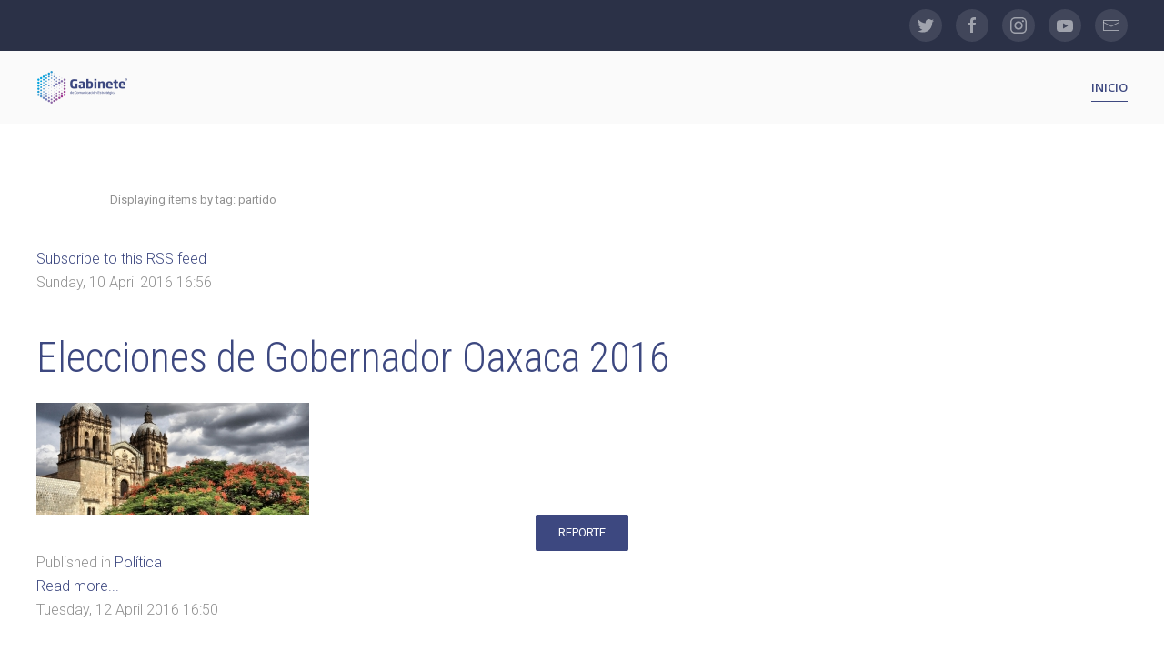

--- FILE ---
content_type: text/html; charset=utf-8
request_url: https://gabinete.mx/index.php/en/component/k2/itemlist/tag/partido?start=20
body_size: 9763
content:
<!DOCTYPE html>
<html prefix="og: http://ogp.me/ns#" lang="en-gb" dir="ltr" vocab="http://schema.org/">
    <head>
  
  
            <!-- INICIO Global site tag (gtag.js) - Google Analytics ULISES 17MARZO2021 -->
<script async src="https://www.googletagmanager.com/gtag/js?id=G-V5HC9NRLXH"></script>
<script>
  window.dataLayer = window.dataLayer || [];
  function gtag(){dataLayer.push(arguments);}
  gtag('js', new Date());
  gtag('config', 'G-V5HC9NRLXH');
</script>
            <!-- FINAL Global site tag (gtag.js) - Google Analytics  ULISES 17MARZO2021 -->
  
  
  
  
  
  
  
  
  <!-- Google Tag ULISES 24SEP19 Manager -->
<script>(function(w,d,s,l,i){w[l]=w[l]||[];w[l].push({'gtm.start':
new Date().getTime(),event:'gtm.js'});var f=d.getElementsByTagName(s)[0],
j=d.createElement(s),dl=l!='dataLayer'?'&l='+l:'';j.async=true;j.src=
'https://www.googletagmanager.com/gtm.js?id='+i+dl;f.parentNode.insertBefore(j,f);
})(window,document,'script','dataLayer','GTM-5CJDP5D');</script>
<!-- End Google Tag Manager -->
  
  
  
  
        <meta http-equiv="X-UA-Compatible" content="IE=edge">
        <meta name="viewport" content="width=device-width, initial-scale=1">
        <link rel="shortcut icon" href="/images/logos/unnamed.png">
        <link rel="apple-touch-icon-precomposed" href="/images/logos/unnamed.png">
        <meta charset="utf-8" />
	<base href="https://gabinete.mx/index.php/en/component/k2/itemlist/tag/partido" />
	<meta property="og:url" content="https://gabinete.mx/index.php/en/component/k2/itemlist/tag/partido" />
	<meta property="og:title" content="Displaying items by tag: partido" />
	<meta property="og:type" content="website" />
	<meta property="og:description" content="Utilizamos métodos, técnicas y herramientas innovadoras de investigación cuantitativa y cualitativa para ofrecer soluciones, las cuales, en su mayoría, son únicas en México." />
	<meta name="fb:app_id" content="2344845615605240" />
	<meta name="description" content="Utilizamos métodos, técnicas y herramientas innovadoras de investigación cuantitativa y cualitativa para ofrecer soluciones, las cuales, en su mayoría, son únicas en México." />
	<meta name="generator" content="Joomla! - Open Source Content Management" />
	<title>Displaying items by tag: partido</title>
	<link href="/index.php/en/component/k2/itemlist/tag/partido?format=feed&amp;type=rss&amp;start=0" rel="alternate" type="application/rss+xml" title="RSS 2.0" />
	<link href="/index.php/en/component/k2/itemlist/tag/partido?format=feed&amp;type=atom&amp;start=0" rel="alternate" type="application/atom+xml" title="Atom 1.0" />
	<link href="/media/k2/assets/css/k2.fonts.css?v2.7.1" rel="stylesheet" />
	<link href="/components/com_k2/css/k2.css?v2.7.1" rel="stylesheet" />
	<link href="/media/tx_selectionshare/selection-sharer.css" rel="stylesheet" />
	<link href="/templates/yootheme/css/theme.9.css?v=1572304089" rel="stylesheet" id="theme-style-css" />
	<style>
		.dj-hideitem { display: none !important; }

	</style>
	<script type="application/json" class="joomla-script-options new">{"csrf.token":"49dca91ba9feb0385c3e786d4b661c51","system.paths":{"root":"","base":""}}</script>
	<script src="/media/jui/js/jquery.min.js?5f52e42849a77e8fdafeadc1f71d02a9"></script>
	<script src="/media/jui/js/jquery-noconflict.js?5f52e42849a77e8fdafeadc1f71d02a9"></script>
	<script src="/media/jui/js/jquery-migrate.min.js?5f52e42849a77e8fdafeadc1f71d02a9"></script>
	<script src="/media/k2/assets/js/k2.frontend.js?v2.7.1&amp;sitepath=/"></script>
	<script src="/media/jui/js/bootstrap.min.js?5f52e42849a77e8fdafeadc1f71d02a9"></script>
	<script src="/media/system/js/core.js?5f52e42849a77e8fdafeadc1f71d02a9"></script>
	<script src="/media/tx_selectionshare/selection-sharer.js"></script>
	<script src="https://www.google-analytics.com/analytics.js" defer></script>
	<script src="/templates/yootheme/vendor/assets/uikit/dist/js/uikit.min.js?v=1.10.6"></script>
	<script src="/templates/yootheme/vendor/assets/uikit/dist/js/uikit-icons-max.min.js?v=1.10.6"></script>
	<script src="/templates/yootheme/js/theme.js?v=1.10.6"></script>
	<script>
jQuery(function($){ initTooltips(); $("body").on("subform-row-add", initTooltips); function initTooltips (event, container) { container = container || document;$(container).find(".hasTooltip").tooltip({"html": true,"container": "body"});} });jQuery(function($){jQuery('div').selectionSharer();});window.ga=window.ga||function(){(ga.q=ga.q||[]).push(arguments)}; ga.l=+new Date; ga('create','UA-43638260-1','auto'); ga('set', 'anonymizeIp', true); ga('send','pageview');document.addEventListener('DOMContentLoaded', function() {
    Array.prototype.slice.call(document.querySelectorAll('a span[id^="cloak"]')).forEach(function(span) {
        span.innerText = span.textContent;
    });
});
	</script>

    </head>
    <body class=""><div class="dj-offcanvas-wrapper"><div class="dj-offcanvas-pusher"><div class="dj-offcanvas-pusher-in">
          
          
          
          
                  <!-- Google Tag Manager ULISES 24SEP19 (noscript) -->
<noscript><iframe src="https://www.googletagmanager.com/ns.html?id=GTM-5CJDP5D"
height="0" width="0" style="display:none;visibility:hidden"></iframe></noscript>
<!-- End Google Tag Manager (noscript) -->  
          
          
          
          
          
      
                <div class="uk-offcanvas-content">
        
        
        <div class="tm-page">

            <div class="tm-header-mobile uk-hidden@m">
            
<nav class="uk-navbar-container" uk-navbar>

    
        <div class="uk-navbar-center">
        <a class="uk-navbar-item uk-logo" href="https://gabinete.mx">
            <img src="/images/logos/logo_gce_ver_color.png" class="uk-responsive-height" alt="Gabinete">        </a>
    </div>
    
    
</nav>


        <div id="tm-mobile" uk-offcanvas mode="slide" overlay>
        <div class="uk-offcanvas-bar">

            <button class="uk-offcanvas-close" type="button" uk-close></button>

            
                
<div class="uk-child-width-1-1" uk-grid>
            <div>
<div class="uk-panel" id="module-0">

    
    
</div>
</div>
    </div>


                
        </div>
    </div>

    
    
            </div>

                        <div class="tm-toolbar uk-visible@m">
                <div class="uk-container uk-flex uk-flex-middle  ">

                    
                                        <div class="uk-margin-auto-left">
                        <div class="uk-grid-medium uk-child-width-auto uk-flex-middle" uk-grid="margin: uk-margin-small-top">
                            <div>
<div class="uk-panel" id="module-tm-1">

    
    
<div class="custom " >
<ul class="uk-grid-small uk-flex-inline uk-flex-middle uk-flex-nowrap" uk-grid>
        <li>
        <a href="https://twitter.com/gabinetemex" class="uk-icon-button" target="_blank" uk-icon="twitter"></a>
    </li>
        <li>
        <a href="https://www.facebook.com/GabineteMex/" class="uk-icon-button" target="_blank" uk-icon="facebook"></a>
    </li>
        <li>
        <a href="https://www.instagram.com/gabinetemex/channel/" class="uk-icon-button" target="_blank" uk-icon="instagram"></a>
    </li>
        <li>
        <a href="https://www.youtube.com/channel/UCuqdbv7e18YWuNLrCR7h_UA?view_as=subscriber" class="uk-icon-button" target="_blank" uk-icon="youtube"></a>
    </li>
        <li>
        <a href="mailto:contacto@gabinete.mx" class="uk-icon-button" target="_blank" uk-icon="mail"></a>
    </li>
    </ul>
</div>

</div>
</div>
                        </div>
                    </div>
                    
                </div>
            </div>
            
            
<div class="tm-header uk-visible@m" uk-header>


        <div uk-sticky media="768" show-on-up animation="uk-animation-slide-top" cls-active="uk-navbar-sticky" sel-target=".uk-navbar-container">
    
        <div class="uk-navbar-container">

            <div class="uk-container">
                <nav class="uk-navbar" uk-navbar="{&quot;align&quot;:&quot;center&quot;}">

                                        <div class="uk-navbar-left">

                        
<a href="https://gabinete.mx" class="uk-navbar-item uk-logo">
    <img src="/templates/yootheme/cache/logo_gce_hor_color-9bf50ff8.png" srcset="/templates/yootheme/cache/logo_gce_hor_color-dfca0a13.png 80w, /templates/yootheme/cache/logo_gce_hor_color-195f2421.png 200w, /templates/yootheme/cache/logo_gce_hor_color-9bf50ff8.png 100w" sizes="(min-width: 100px) 100px, 100vw" width="100" class="uk-responsive-height" alt="Gabinete"><img src="/templates/yootheme/cache/logo_gce_ver_color-14e71686.png" srcset="/templates/yootheme/cache/logo_gce_ver_color-eefac1bb.png 80w, /templates/yootheme/cache/logo_gce_ver_color-90dafd72.png 200w, /templates/yootheme/cache/logo_gce_ver_color-14e71686.png 100w" sizes="(min-width: 100px) 100px, 100vw" width="100" class="uk-responsive-height uk-logo-inverse" alt="Gabinete"></a>

                        
                    </div>
                    
                    
                                        <div class="uk-navbar-right">

                                                    
<ul class="uk-navbar-nav">

	<li class="uk-active"><a href="/index.php/en/">Inicio</a></li></ul>

                        
                        

                    </div>
                    
                </nav>
            </div>

        </div>

        </div>
    




</div>

            

            
            <div id="tm-main" class="tm-main uk-section uk-section-default" uk-height-viewport="expand: true">
                <div class="uk-container">

                    
                    <div class="uk-grid uk-grid-large uk-grid-divider" uk-grid>
                        <div class="uk-width-expand@m">

                                                        <div class="uk-margin-medium-bottom">
                                <ul class="uk-breadcrumb">
    
        
                            <li><a href="/index.php/en/">Home</a></li>
            
        
    
        
            <li><span>Displaying items by tag: partido</span></li>

        
    </ul>
                            </div>
                            
            
            <div id="system-message-container">
</div>

            <!-- Start K2 Tag Layout -->
<div id="k2Container" class="tagView">

	
		<!-- RSS feed icon -->
	<div class="k2FeedIcon">
		<a href="/index.php/en/component/k2/itemlist/tag/partido?format=feed&amp;start=0" title="Subscribe to this RSS feed">
			<span>Subscribe to this RSS feed</span>
		</a>
		<div class="clr"></div>
	</div>
	
		<div class="tagItemList">
		
		<!-- Start K2 Item Layout -->
		<div class="tagItemView">

			<div class="tagItemHeader">
								<!-- Date created -->
				<span class="tagItemDateCreated">
					Sunday, 10 April 2016 16:56				</span>
				
			  			  <!-- Item title -->
			  <h2 class="tagItemTitle">
			  						<a href="/index.php/en/component/k2/item/284-elecciones-de-gobernador-oaxaca-2016">
			  		Elecciones de Gobernador Oaxaca 2016			  	</a>
			  				  </h2>
			  		  </div>

		  <div class="tagItemBody">
			  			  <!-- Item Image -->
			  <div class="tagItemImageBlock">
				  <span class="tagItemImage">
				    <a href="/index.php/en/component/k2/item/284-elecciones-de-gobernador-oaxaca-2016" title="Elecciones de Gobernador Oaxaca 2016">
				    	<img src="/media/k2/items/cache/d632334130a2b9d194362b7d857b88bf_Generic.jpg" alt="Elecciones de Gobernador Oaxaca 2016" style="width:300px; height:auto;" />
				    </a>
				  </span>
				  <div class="clr"></div>
			  </div>
			  
			  			  <!-- Item introtext -->
			  <div class="tagItemIntroText">
			  	<div class="uk-text-center">
<a class="uk-button uk-button-primary" href="/images/reportes/2016/politica/rep_eleccion_oaxaca_2016.pdf" target="_blank">Reporte</a>
</div> 			  </div>
			  
			  <div class="clr"></div>
		  </div>

		  <div class="clr"></div>

		  
						<!-- Item category name -->
			<div class="tagItemCategory">
				<span>Published in</span>
				<a href="/index.php/en/component/k2/itemlist/category/24-politica">Política</a>
			</div>
			
						<!-- Item "read more..." link -->
			<div class="tagItemReadMore">
				<a class="k2ReadMore" href="/index.php/en/component/k2/item/284-elecciones-de-gobernador-oaxaca-2016">
					Read more...				</a>
			</div>
			
			<div class="clr"></div>
		</div>
		<!-- End K2 Item Layout -->

		
		<!-- Start K2 Item Layout -->
		<div class="tagItemView">

			<div class="tagItemHeader">
								<!-- Date created -->
				<span class="tagItemDateCreated">
					Tuesday, 12 April 2016 16:50				</span>
				
			  			  <!-- Item title -->
			  <h2 class="tagItemTitle">
			  						<a href="/index.php/en/component/k2/item/282-eleccion-de-gobernador-tlaxcala-2016">
			  		Elección de Gobernador Tlaxcala 2016			  	</a>
			  				  </h2>
			  		  </div>

		  <div class="tagItemBody">
			  			  <!-- Item Image -->
			  <div class="tagItemImageBlock">
				  <span class="tagItemImage">
				    <a href="/index.php/en/component/k2/item/282-eleccion-de-gobernador-tlaxcala-2016" title="Elecci&oacute;n de Gobernador Tlaxcala 2016">
				    	<img src="/media/k2/items/cache/e17bf28887a04e7713039bc3ae638d41_Generic.jpg" alt="Elecci&oacute;n de Gobernador Tlaxcala 2016" style="width:300px; height:auto;" />
				    </a>
				  </span>
				  <div class="clr"></div>
			  </div>
			  
			  			  <!-- Item introtext -->
			  <div class="tagItemIntroText">
			  	<div class="uk-text-center">
<a class="uk-button uk-button-primary" href="/images/reportes/2016/politica/rep_eleccion_tlaxcala_2016.pdf" target="_blank">Reporte</a>
</div> 			  </div>
			  
			  <div class="clr"></div>
		  </div>

		  <div class="clr"></div>

		  
						<!-- Item category name -->
			<div class="tagItemCategory">
				<span>Published in</span>
				<a href="/index.php/en/component/k2/itemlist/category/24-politica">Política</a>
			</div>
			
						<!-- Item "read more..." link -->
			<div class="tagItemReadMore">
				<a class="k2ReadMore" href="/index.php/en/component/k2/item/282-eleccion-de-gobernador-tlaxcala-2016">
					Read more...				</a>
			</div>
			
			<div class="clr"></div>
		</div>
		<!-- End K2 Item Layout -->

		
		<!-- Start K2 Item Layout -->
		<div class="tagItemView">

			<div class="tagItemHeader">
								<!-- Date created -->
				<span class="tagItemDateCreated">
					Sunday, 10 April 2016 15:25				</span>
				
			  			  <!-- Item title -->
			  <h2 class="tagItemTitle">
			  						<a href="/index.php/en/component/k2/item/281-eleccion-de-gobernador-durango-2016">
			  		Elección de Gobernador Durango 2016			  	</a>
			  				  </h2>
			  		  </div>

		  <div class="tagItemBody">
			  			  <!-- Item Image -->
			  <div class="tagItemImageBlock">
				  <span class="tagItemImage">
				    <a href="/index.php/en/component/k2/item/281-eleccion-de-gobernador-durango-2016" title="Elecci&oacute;n de Gobernador Durango 2016">
				    	<img src="/media/k2/items/cache/3f670763861139bf2201e7bc224257d4_Generic.jpg" alt="Elecci&oacute;n de Gobernador Durango 2016" style="width:300px; height:auto;" />
				    </a>
				  </span>
				  <div class="clr"></div>
			  </div>
			  
			  			  <!-- Item introtext -->
			  <div class="tagItemIntroText">
			  	<div class="uk-text-center">
<a class="uk-button uk-button-primary" href="/images/reportes/2016/politica/rep_eleccion_durango_2016.pdf" target="_blank">Reporte</a>
</div> 			  </div>
			  
			  <div class="clr"></div>
		  </div>

		  <div class="clr"></div>

		  
						<!-- Item category name -->
			<div class="tagItemCategory">
				<span>Published in</span>
				<a href="/index.php/en/component/k2/itemlist/category/24-politica">Política</a>
			</div>
			
						<!-- Item "read more..." link -->
			<div class="tagItemReadMore">
				<a class="k2ReadMore" href="/index.php/en/component/k2/item/281-eleccion-de-gobernador-durango-2016">
					Read more...				</a>
			</div>
			
			<div class="clr"></div>
		</div>
		<!-- End K2 Item Layout -->

		
		<!-- Start K2 Item Layout -->
		<div class="tagItemView">

			<div class="tagItemHeader">
								<!-- Date created -->
				<span class="tagItemDateCreated">
					Sunday, 10 April 2016 15:23				</span>
				
			  			  <!-- Item title -->
			  <h2 class="tagItemTitle">
			  						<a href="/index.php/en/component/k2/item/280-eleccion-de-gobernador-chihuahua-2016">
			  		Elección de Gobernador Chihuahua 2016			  	</a>
			  				  </h2>
			  		  </div>

		  <div class="tagItemBody">
			  			  <!-- Item Image -->
			  <div class="tagItemImageBlock">
				  <span class="tagItemImage">
				    <a href="/index.php/en/component/k2/item/280-eleccion-de-gobernador-chihuahua-2016" title="Elecci&oacute;n de Gobernador Chihuahua 2016">
				    	<img src="/media/k2/items/cache/8c4e7ddecfb739ef5c33c55621b27630_Generic.jpg" alt="Elecci&oacute;n de Gobernador Chihuahua 2016" style="width:300px; height:auto;" />
				    </a>
				  </span>
				  <div class="clr"></div>
			  </div>
			  
			  			  <!-- Item introtext -->
			  <div class="tagItemIntroText">
			  	<div class="uk-text-center">
<a class="uk-button uk-button-primary" href="/images/reportes/2016/politica/rep_eleccion_chihuahua_2016.pdf" target="_blank">Reporte</a>
</div> 			  </div>
			  
			  <div class="clr"></div>
		  </div>

		  <div class="clr"></div>

		  
						<!-- Item category name -->
			<div class="tagItemCategory">
				<span>Published in</span>
				<a href="/index.php/en/component/k2/itemlist/category/24-politica">Política</a>
			</div>
			
						<!-- Item "read more..." link -->
			<div class="tagItemReadMore">
				<a class="k2ReadMore" href="/index.php/en/component/k2/item/280-eleccion-de-gobernador-chihuahua-2016">
					Read more...				</a>
			</div>
			
			<div class="clr"></div>
		</div>
		<!-- End K2 Item Layout -->

		
		<!-- Start K2 Item Layout -->
		<div class="tagItemView">

			<div class="tagItemHeader">
								<!-- Date created -->
				<span class="tagItemDateCreated">
					Wednesday, 13 April 2016 15:00				</span>
				
			  			  <!-- Item title -->
			  <h2 class="tagItemTitle">
			  						<a href="/index.php/en/component/k2/item/279-eleccion-de-gobernador-aguascalientes-2016">
			  		Elección de Gobernador Aguascalientes 2016			  	</a>
			  				  </h2>
			  		  </div>

		  <div class="tagItemBody">
			  			  <!-- Item Image -->
			  <div class="tagItemImageBlock">
				  <span class="tagItemImage">
				    <a href="/index.php/en/component/k2/item/279-eleccion-de-gobernador-aguascalientes-2016" title="Elecci&oacute;n de Gobernador Aguascalientes 2016">
				    	<img src="/media/k2/items/cache/600eb6612b31632f6c618c9c012d873d_Generic.jpg" alt="Elecci&oacute;n de Gobernador Aguascalientes 2016" style="width:300px; height:auto;" />
				    </a>
				  </span>
				  <div class="clr"></div>
			  </div>
			  
			  			  <!-- Item introtext -->
			  <div class="tagItemIntroText">
			  	<div class="uk-text-center">
<a class="uk-button uk-button-primary" href="/images/reportes/2016/politica/rep_eleccion_ags_2016.pdf" target="_blank">Reporte</a>
</div> 			  </div>
			  
			  <div class="clr"></div>
		  </div>

		  <div class="clr"></div>

		  
						<!-- Item category name -->
			<div class="tagItemCategory">
				<span>Published in</span>
				<a href="/index.php/en/component/k2/itemlist/category/24-politica">Política</a>
			</div>
			
						<!-- Item "read more..." link -->
			<div class="tagItemReadMore">
				<a class="k2ReadMore" href="/index.php/en/component/k2/item/279-eleccion-de-gobernador-aguascalientes-2016">
					Read more...				</a>
			</div>
			
			<div class="clr"></div>
		</div>
		<!-- End K2 Item Layout -->

		
		<!-- Start K2 Item Layout -->
		<div class="tagItemView">

			<div class="tagItemHeader">
								<!-- Date created -->
				<span class="tagItemDateCreated">
					Friday, 29 April 2016 14:48				</span>
				
			  			  <!-- Item title -->
			  <h2 class="tagItemTitle">
			  						<a href="/index.php/en/component/k2/item/275-chihuahua-2016">
			  		Chihuahua 2016			  	</a>
			  				  </h2>
			  		  </div>

		  <div class="tagItemBody">
			  			  <!-- Item Image -->
			  <div class="tagItemImageBlock">
				  <span class="tagItemImage">
				    <a href="/index.php/en/component/k2/item/275-chihuahua-2016" title="Chihuahua 2016">
				    	<img src="/media/k2/items/cache/0d422469a7bfe49699e19d8d898530d7_Generic.jpg" alt="Chihuahua 2016" style="width:300px; height:auto;" />
				    </a>
				  </span>
				  <div class="clr"></div>
			  </div>
			  
			  			  <!-- Item introtext -->
			  <div class="tagItemIntroText">
			  	<div class="uk-text-center">
<a class="uk-button uk-button-primary" href="/images/reportes/2016/politica/rep_chihuahua_2016.pdf" target="_blank">Reporte</a>
</div> 			  </div>
			  
			  <div class="clr"></div>
		  </div>

		  <div class="clr"></div>

		  
						<!-- Item category name -->
			<div class="tagItemCategory">
				<span>Published in</span>
				<a href="/index.php/en/component/k2/itemlist/category/24-politica">Política</a>
			</div>
			
						<!-- Item "read more..." link -->
			<div class="tagItemReadMore">
				<a class="k2ReadMore" href="/index.php/en/component/k2/item/275-chihuahua-2016">
					Read more...				</a>
			</div>
			
			<div class="clr"></div>
		</div>
		<!-- End K2 Item Layout -->

		
		<!-- Start K2 Item Layout -->
		<div class="tagItemView">

			<div class="tagItemHeader">
								<!-- Date created -->
				<span class="tagItemDateCreated">
					Thursday, 14 December 2017 09:37				</span>
				
			  			  <!-- Item title -->
			  <h2 class="tagItemTitle">
			  						<a href="/index.php/en/component/k2/item/267-ricardo-anaya-2017">
			  		Ricardo Anaya 2017			  	</a>
			  				  </h2>
			  		  </div>

		  <div class="tagItemBody">
			  			  <!-- Item Image -->
			  <div class="tagItemImageBlock">
				  <span class="tagItemImage">
				    <a href="/index.php/en/component/k2/item/267-ricardo-anaya-2017" title="Ricardo Anaya 2017">
				    	<img src="/media/k2/items/cache/2e2c1711fe12b24ae23d95c35bfd21c2_Generic.jpg" alt="Ricardo Anaya 2017" style="width:300px; height:auto;" />
				    </a>
				  </span>
				  <div class="clr"></div>
			  </div>
			  
			  			  <!-- Item introtext -->
			  <div class="tagItemIntroText">
			  	<div class="uk-text-center">
<a class="uk-button uk-button-primary" href="/images/reportes/2017/politica/rep_perfil_presidencial_ricardo_anaya_2017.pdf" target="_blank">Reporte</a>
</div> 			  </div>
			  
			  <div class="clr"></div>
		  </div>

		  <div class="clr"></div>

		  
						<!-- Item category name -->
			<div class="tagItemCategory">
				<span>Published in</span>
				<a href="/index.php/en/component/k2/itemlist/category/24-politica">Política</a>
			</div>
			
						<!-- Item "read more..." link -->
			<div class="tagItemReadMore">
				<a class="k2ReadMore" href="/index.php/en/component/k2/item/267-ricardo-anaya-2017">
					Read more...				</a>
			</div>
			
			<div class="clr"></div>
		</div>
		<!-- End K2 Item Layout -->

		
		<!-- Start K2 Item Layout -->
		<div class="tagItemView">

			<div class="tagItemHeader">
								<!-- Date created -->
				<span class="tagItemDateCreated">
					Wednesday, 11 April 2018 13:44				</span>
				
			  			  <!-- Item title -->
			  <h2 class="tagItemTitle">
			  						<a href="/index.php/en/component/k2/item/258-san-luis-potosi-soledad-de-graciano-sanchez-diagnostico-electoral-2018">
			  		San Luis Potosí, Soledad de Graciano Sánchez, Diagnóstico Electoral 2018			  	</a>
			  				  </h2>
			  		  </div>

		  <div class="tagItemBody">
			  			  <!-- Item Image -->
			  <div class="tagItemImageBlock">
				  <span class="tagItemImage">
				    <a href="/index.php/en/component/k2/item/258-san-luis-potosi-soledad-de-graciano-sanchez-diagnostico-electoral-2018" title="San Luis Potos&iacute;, Soledad de Graciano S&aacute;nchez, Diagn&oacute;stico Electoral 2018">
				    	<img src="/media/k2/items/cache/aee44fc32e47f07b5fe3050745ad94ac_Generic.jpg" alt="San Luis Potos&iacute;, Soledad de Graciano S&aacute;nchez, Diagn&oacute;stico Electoral 2018" style="width:300px; height:auto;" />
				    </a>
				  </span>
				  <div class="clr"></div>
			  </div>
			  
			  			  <!-- Item introtext -->
			  <div class="tagItemIntroText">
			  	<div class="uk-text-center">
<a class="uk-button uk-button-primary" href="/images/reportes/2018/politica/rep_slp_soledad_diagnostico_2018.pdf" target="_blank">Reporte</a>
</div> 			  </div>
			  
			  <div class="clr"></div>
		  </div>

		  <div class="clr"></div>

		  
						<!-- Item category name -->
			<div class="tagItemCategory">
				<span>Published in</span>
				<a href="/index.php/en/component/k2/itemlist/category/24-politica">Política</a>
			</div>
			
						<!-- Item "read more..." link -->
			<div class="tagItemReadMore">
				<a class="k2ReadMore" href="/index.php/en/component/k2/item/258-san-luis-potosi-soledad-de-graciano-sanchez-diagnostico-electoral-2018">
					Read more...				</a>
			</div>
			
			<div class="clr"></div>
		</div>
		<!-- End K2 Item Layout -->

		
		<!-- Start K2 Item Layout -->
		<div class="tagItemView">

			<div class="tagItemHeader">
								<!-- Date created -->
				<span class="tagItemDateCreated">
					Tuesday, 12 June 2018 13:15				</span>
				
			  			  <!-- Item title -->
			  <h2 class="tagItemTitle">
			  						<a href="/index.php/en/component/k2/item/252-investigacion-de-tendencia-dos-municipios-de-san-luis-potosi-2018">
			  		Investigación de tendencia: dos municipios de San Luis Potosí 2018			  	</a>
			  				  </h2>
			  		  </div>

		  <div class="tagItemBody">
			  			  <!-- Item Image -->
			  <div class="tagItemImageBlock">
				  <span class="tagItemImage">
				    <a href="/index.php/en/component/k2/item/252-investigacion-de-tendencia-dos-municipios-de-san-luis-potosi-2018" title="Investigaci&oacute;n de tendencia: dos municipios de San Luis Potos&iacute; 2018">
				    	<img src="/media/k2/items/cache/5fd45095a868b007b05013834dba7a95_Generic.jpg" alt="Investigaci&oacute;n de tendencia: dos municipios de San Luis Potos&iacute; 2018" style="width:300px; height:auto;" />
				    </a>
				  </span>
				  <div class="clr"></div>
			  </div>
			  
			  			  <!-- Item introtext -->
			  <div class="tagItemIntroText">
			  	<div class="uk-text-center">
<a class="uk-button uk-button-primary" href="/images/reportes/2018/politica/rep_inv_tendencia_slp_2018.pdf" target="_blank">Reporte</a>
</div> 			  </div>
			  
			  <div class="clr"></div>
		  </div>

		  <div class="clr"></div>

		  
						<!-- Item category name -->
			<div class="tagItemCategory">
				<span>Published in</span>
				<a href="/index.php/en/component/k2/itemlist/category/24-politica">Política</a>
			</div>
			
						<!-- Item "read more..." link -->
			<div class="tagItemReadMore">
				<a class="k2ReadMore" href="/index.php/en/component/k2/item/252-investigacion-de-tendencia-dos-municipios-de-san-luis-potosi-2018">
					Read more...				</a>
			</div>
			
			<div class="clr"></div>
		</div>
		<!-- End K2 Item Layout -->

		
		<!-- Start K2 Item Layout -->
		<div class="tagItemView">

			<div class="tagItemHeader">
								<!-- Date created -->
				<span class="tagItemDateCreated">
					Friday, 18 May 2018 13:10				</span>
				
			  			  <!-- Item title -->
			  <h2 class="tagItemTitle">
			  						<a href="/index.php/en/component/k2/item/250-cuajimalpa-cdmx-2018">
			  		Cuajimalpa CDMX 2018			  	</a>
			  				  </h2>
			  		  </div>

		  <div class="tagItemBody">
			  			  <!-- Item Image -->
			  <div class="tagItemImageBlock">
				  <span class="tagItemImage">
				    <a href="/index.php/en/component/k2/item/250-cuajimalpa-cdmx-2018" title="Cuajimalpa CDMX 2018">
				    	<img src="/media/k2/items/cache/e303e2027514497aaa0603a129a3eb42_Generic.jpg" alt="Cuajimalpa CDMX 2018" style="width:300px; height:auto;" />
				    </a>
				  </span>
				  <div class="clr"></div>
			  </div>
			  
			  			  <!-- Item introtext -->
			  <div class="tagItemIntroText">
			  	<div class="uk-text-center">
<a class="uk-button uk-button-primary" href="/images/reportes/2018/politica/rep_cuajimalpa_2018.pdf" target="_blank">Reporte</a>
</div> 			  </div>
			  
			  <div class="clr"></div>
		  </div>

		  <div class="clr"></div>

		  
						<!-- Item category name -->
			<div class="tagItemCategory">
				<span>Published in</span>
				<a href="/index.php/en/component/k2/itemlist/category/24-politica">Política</a>
			</div>
			
						<!-- Item "read more..." link -->
			<div class="tagItemReadMore">
				<a class="k2ReadMore" href="/index.php/en/component/k2/item/250-cuajimalpa-cdmx-2018">
					Read more...				</a>
			</div>
			
			<div class="clr"></div>
		</div>
		<!-- End K2 Item Layout -->

			</div>

	<!-- Pagination -->
		<div class="k2Pagination">
		<ul>
	<li class="pagination-start"><a title="Start" href="/index.php/en/component/k2/itemlist/tag/partido?start=0" class="hasTooltip pagenav">Start</a></li>
	<li class="pagination-prev"><a title="Prev" href="/index.php/en/component/k2/itemlist/tag/partido?start=10" class="hasTooltip pagenav">Prev</a></li>
			<li><a href="/index.php/en/component/k2/itemlist/tag/partido?start=0" class="pagenav">1</a></li>			<li><a href="/index.php/en/component/k2/itemlist/tag/partido?start=10" class="pagenav">2</a></li>			<li><span class="pagenav">3</span></li>			<li><a href="/index.php/en/component/k2/itemlist/tag/partido?start=30" class="pagenav">4</a></li>		<li class="pagination-next"><a title="Next" href="/index.php/en/component/k2/itemlist/tag/partido?start=30" class="hasTooltip pagenav">Next</a></li>
	<li class="pagination-end"><a title="End" href="/index.php/en/component/k2/itemlist/tag/partido?start=30" class="hasTooltip pagenav">End</a></li>
</ul>
		<div class="clr"></div>
		Page 3 of 4	</div>
	
	
</div>
<!-- End K2 Tag Layout -->

<!-- JoomlaWorks "K2" (v2.7.1) | Learn more about K2 at http://getk2.org -->

            
            
                        </div>

                        
                    </div>

                </div>
            </div>
            
            

            
<div class="uk-section-secondary">

        <div style="background-image: url('/images/bg/bg_001.jpg');" class="uk-background-norepeat uk-background-center-center uk-section" uk-parallax="bgx: -0,-0;bgy: 360,-520;media: @s">
    
        
        
        
            
                                <div class="uk-container">
                
                    

<div class="uk-hidden uk-flex-middle uk-grid-margin" uk-grid>
    
<div class="uk-width-expand@m">

    
        
            
            
                
<div class="uk-margin uk-text-center">
    <p><a class="uk-link uk-link-default uk-text-bold" href="#modal-container" uk-toggle="">Aviso de Privacidad</a></p>
<div id="modal-container" class="uk-modal-container" uk-modal="">
<div class="uk-modal-dialog uk-modal-body"><button class="uk-modal-close-default" type="button" uk-close=""></button>
<h2 class="uk-modal-title">Aviso de privacidad</h2>
<p>Bufete de Proyectos, Información y Análisis, SA de CV y/o Gabinete de Comunicación Estratégica (En lo sucesivo la Empresa), con domicilio en Paseo de la Reforma No.483, Piso 17, Col. Cuauhtémoc, Del. Cuauhtémoc, C.P. 06500, México, CDMX. mismo para oír y recibir notificaciones, es responsable del uso y protección de sus datos personales, y al respecto le informamos lo siguiente:Este aviso de privacidad regula la forma, términos y condiciones conforme a los cuales la Empresa, está facultada y autorizada por el Titular para obtener, tratar y transferir los datos personales del Titular.</p>
<p> </p>
<p>Los datos personales que recabamos de usted, estarán protegidos a través de la implementación de medidas de seguridad técnicas, administrativas y físicas que permiten proteger sus datos personales contra cualquier daño, pérdida, alteración, destrucción o el uso, acceso o tratamiento no autorizado por usted como titular.</p>
<p>CONSENTIMIENTO DEL TITULAR:</p>
<p>El Titular manifiesta en este acto bajo protesta de decir verdad:</p>
<p>Que en caso de que este “Aviso de privacidad” esté disponible a través de una página electrónica (sitio Web, página de Internet o similar) o algún otro dispositivo electrónico, al hacer “click” en “aceptar” o de cualquier otra forma seguir navegando en el sitio, o bien al proporcionar sus Datos a través del mismo, constituye una manifestación de su consentimiento para que la Empresa realice el tratamiento de sus Datos, de conformidad con este “Aviso de privacidad”.</p>
<p>Que en caso de que este “Aviso de Privacidad” esté disponible a través de medios sonoros, audiovisuales o de cualquier otra tecnología, el hecho de proporcionar sus Datos constituye una manifestación de su consentimiento para que la Empresa realice el tratamiento de sus Datos, de conformidad con este “Aviso de Privacidad”.</p>
<p>Que en caso de que este “Aviso de Privacidad” esté disponible por escrito, su firma, rúbrica, nombre o huella o bien al proporcionar sus Datos en cualquier parte del sitio, constituye una manifestación de su consentimiento para que la Empresa realice el tratamiento de sus datos de conformidad con este “Aviso de Privacidad”.</p>
<p>Que toda la información que proporcione es veraz y completa. El titular responderá en todo momento por los Datos proporcionados.</p>
<p>Los datos personales del Titular son recolectados y tratados por la Empresa directamente o sus encuestadores de campo o telefónicos, de igual manera por el personal de reclutamiento, a fin de llevar a cabo la siguiente actividad, como finalidad primaria:</p>
<p>a. Participar en encuestas o cuestionarios para llevar a cabo estudios demoscópicos y sondeos de opinión pública y comunicación.</p>
<p>b. Utilizar los distintos servicios de sus correspondientes sitios web, incluyendo la descarga de contenidos y formatos.</p>
<p>c. En su caso, procesos de reclutamiento, selección, contratación y promoción de personal.</p>
<p>Para los incisos a y b, los datos obtenidos y los cuales serán tratados son: Edad, sexo, estado civil, escolaridad, ocupación, dirección de correo electrónico, características y bienes de la vivienda y posición socioeconómica, entre otros.</p>
<p>Además la Empresa, a fin de cumplir con las finalidades previstas en el presente Aviso de Privacidad en el caso de realizar estudios de opinión pública, recabará y tratará datos personales sensibles, es decir, aquellos que refieren su opinión política, afiliación sindical, creencias religiosas, morales y éticas, y estado de salud.</p>
<p>Asimismo, para el caso del inciso c., requerimos obtener los siguientes datos personales: nombre, domicilio, fecha y lugar de nacimiento, teléfonos, clave del registro federal de contribuyentes (RFC), clave única de registro poblacional (CURP), historial laboral, estudios y en general cualquier otro dato que pudiera revelarse dentro del curriculum vitae, solicitud de empleo y/o cualquier otro documento utilizado en el proceso de reclutamiento.</p>
<p>La recolección de datos personales podrá efectuarse cuando el titular visite centros de afluencia y cuando es contactado por nuestros encuestadores de campo, en su domicilio en encuestas de vivienda, cuando la Empresa o sus Encuestadores telefónicos se comunican vía telefónica con el Titular, así como a través de sesiones de grupo, o cualquier otra técnica de suministro voluntario de datos del Titular a la Empresa.</p>
<p>La Empresa también puede recolectar datos personales de fuentes de acceso público y de otras fuentes disponibles en el mercado a las que el Titular pudo haber dado su consentimiento para compartir su información.</p>
<p>Le informamos que sus datos personales pueden ser compartidos dentro y fuera del país, única y exclusivamente con nuestros clientes, conforme a las cláusulas de confidencialidad de los contratos celebrados para fines estadísticos y como soporte de la metodología de estudios demoscópicos. Para el caso del Titular que haya intervenido en el proceso de reclutamiento sus datos personales pueden ser tratados como intercambio de cartera con otras empresas para los mismos efectos. En el entendido, que el tratamiento que dichos terceros den a los datos personales del Titular, deberá ajustarse a lo establecido en este Aviso de Privacidad.</p>
<p>Nos comprometemos a no transferir su información personal a terceros sin su consentimiento, salvo las excepciones previstas en el artículo 37 de la LFDPPP, así como a realizar esta transferencia en los términos que fija la Ley.</p>
<p>¿Cómo puede acceder, rectificar o cancelar sus datos personales, u oponerse a su uso?</p>
<p>Usted tiene derecho a conocer qué datos personales tenemos de usted, para qué los utilizamos y las condiciones del uso que les damos (Acceso). Asimismo, es su derecho solicitar la corrección de su información personal en caso de que esté desactualizada, sea inexacta o incompleta (Rectificación); que la eliminemos de nuestros registros o bases de datos cuando considere que la mismo no está siendo utilizada conforme a los principios, deberes y obligaciones previstas en la normativa (Cancelación); así como oponerse al uso de sus datos personales para fines específicos (Oposición). Estos derechos se conocen como derechos ARCO.</p>
<p>Para el ejercicio de cualquiera de los derechos ARCO, usted deberá presentar la solicitud en nuestras oficinas en el domicilio señalado en el presente “Aviso de Privacidad”, o bien, en la dirección de <span id="cloake5897a4b9da0fbb62d08368a481e3012">This email address is being protected from spambots. You need JavaScript enabled to view it.</span><script type='text/javascript'>
				document.getElementById('cloake5897a4b9da0fbb62d08368a481e3012').innerHTML = '';
				var prefix = '&#109;a' + 'i&#108;' + '&#116;o';
				var path = 'hr' + 'ef' + '=';
				var addye5897a4b9da0fbb62d08368a481e3012 = 'c&#111;nt&#97;ct&#111;' + '&#64;';
				addye5897a4b9da0fbb62d08368a481e3012 = addye5897a4b9da0fbb62d08368a481e3012 + 'g&#97;b&#105;n&#101;t&#101;' + '&#46;' + 'mx';
				var addy_texte5897a4b9da0fbb62d08368a481e3012 = 'c&#111;nt&#97;ct&#111;' + '&#64;' + 'g&#97;b&#105;n&#101;t&#101;' + '&#46;' + 'mx';document.getElementById('cloake5897a4b9da0fbb62d08368a481e3012').innerHTML += '<a ' + path + '\'' + prefix + ':' + addye5897a4b9da0fbb62d08368a481e3012 + '\'>'+addy_texte5897a4b9da0fbb62d08368a481e3012+'<\/a>';
		</script>.</p>
<p>Para conocer el procedimiento y requisitos para el ejercicio de los derechos ARCO, usted podrá llamar al siguiente número telefónico 1085-1600, o ingresar a nuestro sitio de internet www.gabinete.mx, donde se dará trámite a las solicitudes para el ejercicio de estos derechos, y atenderán cualquier duda que pudiera tener respecto al tratamiento de su información.</p>
<p>¿Cómo puede revocar su consentimiento para el uso de sus datos personales?</p>
<p>Usted puede revocar el consentimiento que, en su caso, nos haya otorgado para el tratamiento de sus datos personales. Sin embargo, es importante que tenga en cuenta que no en todos los casos podremos atender su solicitud o concluir el uso de forma inmediata, ya que es posible que por alguna obligación legal requiramos seguir tratando sus datos personales.</p>
<p>Para el ejercicio de cualquiera de los derechos ARCO, usted deberá presentar la solicitud en nuestras oficinas en el domicilio señalado en el presente “Aviso de Privacidad”, o bien, en la dirección de <span id="cloak4802c9f064d5c4282899942bdb3bbdbd">This email address is being protected from spambots. You need JavaScript enabled to view it.</span><script type='text/javascript'>
				document.getElementById('cloak4802c9f064d5c4282899942bdb3bbdbd').innerHTML = '';
				var prefix = '&#109;a' + 'i&#108;' + '&#116;o';
				var path = 'hr' + 'ef' + '=';
				var addy4802c9f064d5c4282899942bdb3bbdbd = 'c&#111;nt&#97;ct&#111;' + '&#64;';
				addy4802c9f064d5c4282899942bdb3bbdbd = addy4802c9f064d5c4282899942bdb3bbdbd + 'g&#97;b&#105;n&#101;t&#101;' + '&#46;' + 'mx';
				var addy_text4802c9f064d5c4282899942bdb3bbdbd = 'c&#111;nt&#97;ct&#111;' + '&#64;' + 'g&#97;b&#105;n&#101;t&#101;' + '&#46;' + 'mx';document.getElementById('cloak4802c9f064d5c4282899942bdb3bbdbd').innerHTML += '<a ' + path + '\'' + prefix + ':' + addy4802c9f064d5c4282899942bdb3bbdbd + '\'>'+addy_text4802c9f064d5c4282899942bdb3bbdbd+'<\/a>';
		</script>.</p>
<p>Para conocer el procedimiento y requisitos para el ejercicio de los derechos ARCO, usted podrá llamar al siguiente número telefónico 1085-1600, ingresar a nuestro sitio de internet www.gabinete.mx, donde se dará trámite a las solicitudes para el ejercicio de estos derechos, y atenderán cualquier duda que pudiera tener respecto al tratamiento de su información.</p>
<p>¿Cómo puede limitar el uso o divulgación de su información personal?</p>
<p>Con objeto de que usted pueda limitar el uso y divulgación de su información personal, le ofrecemos los siguientes medios:</p>
<p>1. Su inscripción en el Registro Público para evitar publicidad, que está a cargo de la Procuraduría Federal del Consumidor, con la finalidad de que sus datos no sean utilizados para recibir publicidad o promociones de empresas de bienes o servicios. Para mayor información sobre este registro, usted puede consultar el portal de Internet de la PROFECO, o bien ponerse en contacto directo con ésta.</p>
<p>2. Su registro en el listado de exclusión “Lista de Números Excluidos”, a fin de que sus datos personales no sean tratados para fines demoscópicos, mercadotécnicos, publicitarios o de prospección comercial por nuestra parte. Para mayor información llamar al número telefónico 1085-1600, enviar un correo electrónico a la siguiente dirección <span id="cloak14285ba157c55cecf23e5f4d02ec89aa">This email address is being protected from spambots. You need JavaScript enabled to view it.</span><script type='text/javascript'>
				document.getElementById('cloak14285ba157c55cecf23e5f4d02ec89aa').innerHTML = '';
				var prefix = '&#109;a' + 'i&#108;' + '&#116;o';
				var path = 'hr' + 'ef' + '=';
				var addy14285ba157c55cecf23e5f4d02ec89aa = 'c&#111;nt&#97;ct&#111;' + '&#64;';
				addy14285ba157c55cecf23e5f4d02ec89aa = addy14285ba157c55cecf23e5f4d02ec89aa + 'g&#97;b&#105;n&#101;t&#101;' + '&#46;' + 'mx';
				var addy_text14285ba157c55cecf23e5f4d02ec89aa = 'c&#111;nt&#97;ct&#111;' + '&#64;' + 'g&#97;b&#105;n&#101;t&#101;' + '&#46;' + 'mx';document.getElementById('cloak14285ba157c55cecf23e5f4d02ec89aa').innerHTML += '<a ' + path + '\'' + prefix + ':' + addy14285ba157c55cecf23e5f4d02ec89aa + '\'>'+addy_text14285ba157c55cecf23e5f4d02ec89aa+'<\/a>';
		</script>, o bien, consultar nuestra página de internet www.gabinete.mx.</p>
<p>¿Cómo puede conocer los cambios a este aviso de privacidad?</p>
<p>El presente aviso de privacidad puede sufrir modificaciones, cambios o actualizaciones derivadas de nuevos requerimientos legales; de nuestras propias necesidades por los productos o servicios que ofrecemos; de nuestras prácticas de privacidad; de cambios en nuestro modelo de negocios o por otras causas.</p>
<p>Estas modificaciones estarán disponibles al público a través de nuestra página de Internet, por lo que el Titular podrá consultarlas en el sitio www.gabinete.mx. Se recomienda al Titular consultar nuestro “Aviso de privacidad”, periódicamente, para estar actualizado de las condiciones y términos del mismo.</p>
<p>El titular de los datos personales podrá en caso de que considere que su derecho de protección de datos personales ha sido lesionado por el tratamiento indebido de sus datos personales, interponer su queja o denuncia correspondiente ante el Instituto Federal de Acceso a la Información y Protección de Datos (IFAI), para mayor información visite www.ifai.org.mx.</p>
<p>CONFIRMO QUE HE LEIDO, Y QUE ENTIENDO Y ACEPTO LOS TÉRMINOS Y CONDICIONES DEL PRESENTE AVISO DE PRIVACIDAD.</p>
</div>
</div>




</div>

<div class="uk-margin uk-text-center">
      <hr class="uk-divider-icon"></div>

<div class="uk-margin uk-text-center">
    <img src="/images/reconocimientos/gce_red_latino-03.svg" width="30%">
<p style="font-weight:900; font-size:13px; ">MEJOR CASA ENCUESTADORA 2018</p>
</div>

<div class="uk-margin uk-text-center">
      <hr class="uk-divider-icon"></div>

<div class="uk-margin uk-width-medium uk-margin-auto uk-text-center">

        <img src="/images/iso/ISO_gabinete_2018_GRIS-1.png" class="el-image" alt>    
    
</div>

            
        
    
</div>

<div class="uk-width-expand@m">

    
        
            
            
                
<div class="uk-margin uk-text-center">
     
                <h5 style="text-align: center;">Para tener una mejor comunicación<p> contamos con dos canales.</h5>

<h5><a class="uk-text-lowercase uk-text-small uk-link-heading" href="#"><span id="cloak14b2b4faa5ef0c5d6a6e0732196382fd">This email address is being protected from spambots. You need JavaScript enabled to view it.</span><script type='text/javascript'>
				document.getElementById('cloak14b2b4faa5ef0c5d6a6e0732196382fd').innerHTML = '';
				var prefix = '&#109;a' + 'i&#108;' + '&#116;o';
				var path = 'hr' + 'ef' + '=';
				var addy14b2b4faa5ef0c5d6a6e0732196382fd = 'c&#111;nt&#97;ct&#111;' + '&#64;';
				addy14b2b4faa5ef0c5d6a6e0732196382fd = addy14b2b4faa5ef0c5d6a6e0732196382fd + 'g&#97;b&#105;n&#101;t&#101;' + '&#46;' + 'mx';
				var addy_text14b2b4faa5ef0c5d6a6e0732196382fd = 'c&#111;nt&#97;ct&#111;' + '&#64;' + 'g&#97;b&#105;n&#101;t&#101;' + '&#46;' + 'mx';document.getElementById('cloak14b2b4faa5ef0c5d6a6e0732196382fd').innerHTML += '<a ' + path + '\'' + prefix + ':' + addy14b2b4faa5ef0c5d6a6e0732196382fd + '\'>'+addy_text14b2b4faa5ef0c5d6a6e0732196382fd+'<\/a>';
		</script></a></h5>
            Contacto corporativo
            <br/>
        <hr class="uk-divider-icon">
<h5><a class="uk-text-lowercase uk-text-small uk-link-heading" href="#"><span id="cloak44892a5133c095ab1f2d60cb88a89054">This email address is being protected from spambots. You need JavaScript enabled to view it.</span><script type='text/javascript'>
				document.getElementById('cloak44892a5133c095ab1f2d60cb88a89054').innerHTML = '';
				var prefix = '&#109;a' + 'i&#108;' + '&#116;o';
				var path = 'hr' + 'ef' + '=';
				var addy44892a5133c095ab1f2d60cb88a89054 = 's&#117;g&#101;r&#101;nc&#105;&#97;s' + '&#64;';
				addy44892a5133c095ab1f2d60cb88a89054 = addy44892a5133c095ab1f2d60cb88a89054 + 'g&#97;b&#105;n&#101;t&#101;' + '&#46;' + 'mx';
				var addy_text44892a5133c095ab1f2d60cb88a89054 = 's&#117;g&#101;r&#101;nc&#105;&#97;s' + '&#64;' + 'g&#97;b&#105;n&#101;t&#101;' + '&#46;' + 'mx';document.getElementById('cloak44892a5133c095ab1f2d60cb88a89054').innerHTML += '<a ' + path + '\'' + prefix + ':' + addy44892a5133c095ab1f2d60cb88a89054 + '\'>'+addy_text44892a5133c095ab1f2d60cb88a89054+'<\/a>';
		</script></a></h5>
            Quejas y sugerencias
            <br/>            
    </div>

            
        
    
</div>
</div>



<div class="uk-flex-middle uk-grid-margin" uk-grid>
    
<div class="uk-width-expand@m">

    
        
            
            
                
<div class="uk-margin uk-text-center">
    <img src="/images/reconocimientos/reed_latino_2020.png" width="40%">
<p style="font-weight:900; font-size:13px; ">2020  Mejor Libro de Comunicación Política</p>
</div>

            
        
    
</div>

<div class="uk-width-expand@m">

    
        
            
            
                
<div class="uk-margin uk-text-center">

        <img src="/images/iso/ISO_gabinete_2018_GRIS-1.png" class="el-image" alt>    
    
</div>

            
        
    
</div>
</div>



<div class="uk-grid-margin" uk-grid>
    
<div class="uk-width-1-1@m">

    
        
            
            
                
<div class="uk-hidden uk-margin uk-text-center">
    <p><a class="uk-link uk-link-default uk-text-bold" href="#modal-container" uk-toggle="">Aviso de Privacidad</a></p>
<div id="modal-container" class="uk-modal-container" uk-modal="">
<div class="uk-modal-dialog uk-modal-body"><button class="uk-modal-close-default" type="button" uk-close=""></button>
<h2 class="uk-modal-title">Aviso de privacidad</h2>
<p>Bufete de Proyectos, Información y Análisis, SA de CV y/o Gabinete de Comunicación Estratégica (En lo sucesivo la Empresa), con domicilio en Paseo de la Reforma No.483, Piso 17, Col. Cuauhtémoc, Del. Cuauhtémoc, C.P. 06500, México, CDMX. mismo para oír y recibir notificaciones, es responsable del uso y protección de sus datos personales, y al respecto le informamos lo siguiente:Este aviso de privacidad regula la forma, términos y condiciones conforme a los cuales la Empresa, está facultada y autorizada por el Titular para obtener, tratar y transferir los datos personales del Titular.</p>
<p> </p>
<p>Los datos personales que recabamos de usted, estarán protegidos a través de la implementación de medidas de seguridad técnicas, administrativas y físicas que permiten proteger sus datos personales contra cualquier daño, pérdida, alteración, destrucción o el uso, acceso o tratamiento no autorizado por usted como titular.</p>
<p>CONSENTIMIENTO DEL TITULAR:</p>
<p>El Titular manifiesta en este acto bajo protesta de decir verdad:</p>
<p>Que en caso de que este “Aviso de privacidad” esté disponible a través de una página electrónica (sitio Web, página de Internet o similar) o algún otro dispositivo electrónico, al hacer “click” en “aceptar” o de cualquier otra forma seguir navegando en el sitio, o bien al proporcionar sus Datos a través del mismo, constituye una manifestación de su consentimiento para que la Empresa realice el tratamiento de sus Datos, de conformidad con este “Aviso de privacidad”.</p>
<p>Que en caso de que este “Aviso de Privacidad” esté disponible a través de medios sonoros, audiovisuales o de cualquier otra tecnología, el hecho de proporcionar sus Datos constituye una manifestación de su consentimiento para que la Empresa realice el tratamiento de sus Datos, de conformidad con este “Aviso de Privacidad”.</p>
<p>Que en caso de que este “Aviso de Privacidad” esté disponible por escrito, su firma, rúbrica, nombre o huella o bien al proporcionar sus Datos en cualquier parte del sitio, constituye una manifestación de su consentimiento para que la Empresa realice el tratamiento de sus datos de conformidad con este “Aviso de Privacidad”.</p>
<p>Que toda la información que proporcione es veraz y completa. El titular responderá en todo momento por los Datos proporcionados.</p>
<p>Los datos personales del Titular son recolectados y tratados por la Empresa directamente o sus encuestadores de campo o telefónicos, de igual manera por el personal de reclutamiento, a fin de llevar a cabo la siguiente actividad, como finalidad primaria:</p>
<p>a. Participar en encuestas o cuestionarios para llevar a cabo estudios demoscópicos y sondeos de opinión pública y comunicación.</p>
<p>b. Utilizar los distintos servicios de sus correspondientes sitios web, incluyendo la descarga de contenidos y formatos.</p>
<p>c. En su caso, procesos de reclutamiento, selección, contratación y promoción de personal.</p>
<p>Para los incisos a y b, los datos obtenidos y los cuales serán tratados son: Edad, sexo, estado civil, escolaridad, ocupación, dirección de correo electrónico, características y bienes de la vivienda y posición socioeconómica, entre otros.</p>
<p>Además la Empresa, a fin de cumplir con las finalidades previstas en el presente Aviso de Privacidad en el caso de realizar estudios de opinión pública, recabará y tratará datos personales sensibles, es decir, aquellos que refieren su opinión política, afiliación sindical, creencias religiosas, morales y éticas, y estado de salud.</p>
<p>Asimismo, para el caso del inciso c., requerimos obtener los siguientes datos personales: nombre, domicilio, fecha y lugar de nacimiento, teléfonos, clave del registro federal de contribuyentes (RFC), clave única de registro poblacional (CURP), historial laboral, estudios y en general cualquier otro dato que pudiera revelarse dentro del curriculum vitae, solicitud de empleo y/o cualquier otro documento utilizado en el proceso de reclutamiento.</p>
<p>La recolección de datos personales podrá efectuarse cuando el titular visite centros de afluencia y cuando es contactado por nuestros encuestadores de campo, en su domicilio en encuestas de vivienda, cuando la Empresa o sus Encuestadores telefónicos se comunican vía telefónica con el Titular, así como a través de sesiones de grupo, o cualquier otra técnica de suministro voluntario de datos del Titular a la Empresa.</p>
<p>La Empresa también puede recolectar datos personales de fuentes de acceso público y de otras fuentes disponibles en el mercado a las que el Titular pudo haber dado su consentimiento para compartir su información.</p>
<p>Le informamos que sus datos personales pueden ser compartidos dentro y fuera del país, única y exclusivamente con nuestros clientes, conforme a las cláusulas de confidencialidad de los contratos celebrados para fines estadísticos y como soporte de la metodología de estudios demoscópicos. Para el caso del Titular que haya intervenido en el proceso de reclutamiento sus datos personales pueden ser tratados como intercambio de cartera con otras empresas para los mismos efectos. En el entendido, que el tratamiento que dichos terceros den a los datos personales del Titular, deberá ajustarse a lo establecido en este Aviso de Privacidad.</p>
<p>Nos comprometemos a no transferir su información personal a terceros sin su consentimiento, salvo las excepciones previstas en el artículo 37 de la LFDPPP, así como a realizar esta transferencia en los términos que fija la Ley.</p>
<p>¿Cómo puede acceder, rectificar o cancelar sus datos personales, u oponerse a su uso?</p>
<p>Usted tiene derecho a conocer qué datos personales tenemos de usted, para qué los utilizamos y las condiciones del uso que les damos (Acceso). Asimismo, es su derecho solicitar la corrección de su información personal en caso de que esté desactualizada, sea inexacta o incompleta (Rectificación); que la eliminemos de nuestros registros o bases de datos cuando considere que la mismo no está siendo utilizada conforme a los principios, deberes y obligaciones previstas en la normativa (Cancelación); así como oponerse al uso de sus datos personales para fines específicos (Oposición). Estos derechos se conocen como derechos ARCO.</p>
<p>Para el ejercicio de cualquiera de los derechos ARCO, usted deberá presentar la solicitud en nuestras oficinas en el domicilio señalado en el presente “Aviso de Privacidad”, o bien, en la dirección de <span id="cloakdbc38baaebd0a58b91b3c7f9cae0c786">This email address is being protected from spambots. You need JavaScript enabled to view it.</span><script type='text/javascript'>
				document.getElementById('cloakdbc38baaebd0a58b91b3c7f9cae0c786').innerHTML = '';
				var prefix = '&#109;a' + 'i&#108;' + '&#116;o';
				var path = 'hr' + 'ef' + '=';
				var addydbc38baaebd0a58b91b3c7f9cae0c786 = 'c&#111;nt&#97;ct&#111;' + '&#64;';
				addydbc38baaebd0a58b91b3c7f9cae0c786 = addydbc38baaebd0a58b91b3c7f9cae0c786 + 'g&#97;b&#105;n&#101;t&#101;' + '&#46;' + 'mx';
				var addy_textdbc38baaebd0a58b91b3c7f9cae0c786 = 'c&#111;nt&#97;ct&#111;' + '&#64;' + 'g&#97;b&#105;n&#101;t&#101;' + '&#46;' + 'mx';document.getElementById('cloakdbc38baaebd0a58b91b3c7f9cae0c786').innerHTML += '<a ' + path + '\'' + prefix + ':' + addydbc38baaebd0a58b91b3c7f9cae0c786 + '\'>'+addy_textdbc38baaebd0a58b91b3c7f9cae0c786+'<\/a>';
		</script>.</p>
<p>Para conocer el procedimiento y requisitos para el ejercicio de los derechos ARCO, usted podrá llamar al siguiente número telefónico 1085-1600, o ingresar a nuestro sitio de internet www.gabinete.mx, donde se dará trámite a las solicitudes para el ejercicio de estos derechos, y atenderán cualquier duda que pudiera tener respecto al tratamiento de su información.</p>
<p>¿Cómo puede revocar su consentimiento para el uso de sus datos personales?</p>
<p>Usted puede revocar el consentimiento que, en su caso, nos haya otorgado para el tratamiento de sus datos personales. Sin embargo, es importante que tenga en cuenta que no en todos los casos podremos atender su solicitud o concluir el uso de forma inmediata, ya que es posible que por alguna obligación legal requiramos seguir tratando sus datos personales.</p>
<p>Para el ejercicio de cualquiera de los derechos ARCO, usted deberá presentar la solicitud en nuestras oficinas en el domicilio señalado en el presente “Aviso de Privacidad”, o bien, en la dirección de <span id="cloak16dc8d53326f41bf9de306ac309c8c4e">This email address is being protected from spambots. You need JavaScript enabled to view it.</span><script type='text/javascript'>
				document.getElementById('cloak16dc8d53326f41bf9de306ac309c8c4e').innerHTML = '';
				var prefix = '&#109;a' + 'i&#108;' + '&#116;o';
				var path = 'hr' + 'ef' + '=';
				var addy16dc8d53326f41bf9de306ac309c8c4e = 'c&#111;nt&#97;ct&#111;' + '&#64;';
				addy16dc8d53326f41bf9de306ac309c8c4e = addy16dc8d53326f41bf9de306ac309c8c4e + 'g&#97;b&#105;n&#101;t&#101;' + '&#46;' + 'mx';
				var addy_text16dc8d53326f41bf9de306ac309c8c4e = 'c&#111;nt&#97;ct&#111;' + '&#64;' + 'g&#97;b&#105;n&#101;t&#101;' + '&#46;' + 'mx';document.getElementById('cloak16dc8d53326f41bf9de306ac309c8c4e').innerHTML += '<a ' + path + '\'' + prefix + ':' + addy16dc8d53326f41bf9de306ac309c8c4e + '\'>'+addy_text16dc8d53326f41bf9de306ac309c8c4e+'<\/a>';
		</script>.</p>
<p>Para conocer el procedimiento y requisitos para el ejercicio de los derechos ARCO, usted podrá llamar al siguiente número telefónico 1085-1600, ingresar a nuestro sitio de internet www.gabinete.mx, donde se dará trámite a las solicitudes para el ejercicio de estos derechos, y atenderán cualquier duda que pudiera tener respecto al tratamiento de su información.</p>
<p>¿Cómo puede limitar el uso o divulgación de su información personal?</p>
<p>Con objeto de que usted pueda limitar el uso y divulgación de su información personal, le ofrecemos los siguientes medios:</p>
<p>1. Su inscripción en el Registro Público para evitar publicidad, que está a cargo de la Procuraduría Federal del Consumidor, con la finalidad de que sus datos no sean utilizados para recibir publicidad o promociones de empresas de bienes o servicios. Para mayor información sobre este registro, usted puede consultar el portal de Internet de la PROFECO, o bien ponerse en contacto directo con ésta.</p>
<p>2. Su registro en el listado de exclusión “Lista de Números Excluidos”, a fin de que sus datos personales no sean tratados para fines demoscópicos, mercadotécnicos, publicitarios o de prospección comercial por nuestra parte. Para mayor información llamar al número telefónico 1085-1600, enviar un correo electrónico a la siguiente dirección <span id="cloak8d164f3569969ed9933c4cd8455a74e5">This email address is being protected from spambots. You need JavaScript enabled to view it.</span><script type='text/javascript'>
				document.getElementById('cloak8d164f3569969ed9933c4cd8455a74e5').innerHTML = '';
				var prefix = '&#109;a' + 'i&#108;' + '&#116;o';
				var path = 'hr' + 'ef' + '=';
				var addy8d164f3569969ed9933c4cd8455a74e5 = 'c&#111;nt&#97;ct&#111;' + '&#64;';
				addy8d164f3569969ed9933c4cd8455a74e5 = addy8d164f3569969ed9933c4cd8455a74e5 + 'g&#97;b&#105;n&#101;t&#101;' + '&#46;' + 'mx';
				var addy_text8d164f3569969ed9933c4cd8455a74e5 = 'c&#111;nt&#97;ct&#111;' + '&#64;' + 'g&#97;b&#105;n&#101;t&#101;' + '&#46;' + 'mx';document.getElementById('cloak8d164f3569969ed9933c4cd8455a74e5').innerHTML += '<a ' + path + '\'' + prefix + ':' + addy8d164f3569969ed9933c4cd8455a74e5 + '\'>'+addy_text8d164f3569969ed9933c4cd8455a74e5+'<\/a>';
		</script>, o bien, consultar nuestra página de internet www.gabinete.mx.</p>
<p>¿Cómo puede conocer los cambios a este aviso de privacidad?</p>
<p>El presente aviso de privacidad puede sufrir modificaciones, cambios o actualizaciones derivadas de nuevos requerimientos legales; de nuestras propias necesidades por los productos o servicios que ofrecemos; de nuestras prácticas de privacidad; de cambios en nuestro modelo de negocios o por otras causas.</p>
<p>Estas modificaciones estarán disponibles al público a través de nuestra página de Internet, por lo que el Titular podrá consultarlas en el sitio www.gabinete.mx. Se recomienda al Titular consultar nuestro “Aviso de privacidad”, periódicamente, para estar actualizado de las condiciones y términos del mismo.</p>
<p>El titular de los datos personales podrá en caso de que considere que su derecho de protección de datos personales ha sido lesionado por el tratamiento indebido de sus datos personales, interponer su queja o denuncia correspondiente ante el Instituto Federal de Acceso a la Información y Protección de Datos (IFAI), para mayor información visite www.ifai.org.mx.</p>
<p>CONFIRMO QUE HE LEIDO, Y QUE ENTIENDO Y ACEPTO LOS TÉRMINOS Y CONDICIONES DEL PRESENTE AVISO DE PRIVACIDAD.</p>
</div>
</div>




</div>

<div class="uk-margin uk-text-center">

    
    
        
            <a class="el-content" href="/index.php/aviso-privacidad" target="_blank">

                                Aviso de Privacidad                
            </a>

            
        
    
    
</div>

            
        
    
</div>
</div>



<div class="uk-grid-margin" uk-grid>
    
<div class="uk-width-1-1@m">

    
        
            
            
                
<div class="uk-hidden uk-margin uk-grid-match uk-child-width-1-1 uk-child-width-1-4@m" uk-grid>

        <div>
<div class="el-item uk-panel">

    
    
                        
                    

<h3 class="el-title uk-margin">
        llamadas    </h3>



<div class="el-content uk-margin"> 
 <span uk-icon="receiver"></span> <a href="#" uk-switcher-item="2">55 98765432</a></div>

        
        
    
</div>
</div>
        <div>
<div class="el-item uk-panel">

    
    
                        
                    

<h3 class="el-title uk-margin">
        whatsapp    </h3>



<div class="el-content uk-margin"><span uk-icon="whatsapp"></span> <a href="#" uk-switcher-item="2">+0155 98765432</a> </div>

        
        
    
</div>
</div>
        <div>
<div class="el-item uk-panel">

    
    
                        
                    

<h3 class="el-title uk-margin">
        Mail    </h3>



<div class="el-content uk-margin"><span uk-icon="mail"></span> <a href="#" uk-switcher-item="next"><span id="cloak267117c617395c7e91a39a2789b0386e">This email address is being protected from spambots. You need JavaScript enabled to view it.</span><script type='text/javascript'>
				document.getElementById('cloak267117c617395c7e91a39a2789b0386e').innerHTML = '';
				var prefix = '&#109;a' + 'i&#108;' + '&#116;o';
				var path = 'hr' + 'ef' + '=';
				var addy267117c617395c7e91a39a2789b0386e = 'c&#111;nt&#97;ct&#111;' + '&#64;';
				addy267117c617395c7e91a39a2789b0386e = addy267117c617395c7e91a39a2789b0386e + 'g&#97;b&#105;n&#101;t&#101;' + '&#46;' + 'mx';
				var addy_text267117c617395c7e91a39a2789b0386e = 'c&#111;nt&#97;ct&#111;' + '&#64;' + 'g&#97;b&#105;n&#101;t&#101;' + '&#46;' + 'mx';document.getElementById('cloak267117c617395c7e91a39a2789b0386e').innerHTML += '<a ' + path + '\'' + prefix + ':' + addy267117c617395c7e91a39a2789b0386e + '\'>'+addy_text267117c617395c7e91a39a2789b0386e+'<\/a>';
		</script></a> 
</div>

        
        
    
</div>
</div>
        <div>
<div class="el-item uk-panel">

    
    
                        
                    

<h3 class="el-title uk-margin">
        brochure    </h3>



<div class="el-content uk-margin"><span uk-icon="download"></span><a href="#" uk-switcher-item="previous">Descarga y conoce más</a></div>

        
        
    
</div>
</div>
    
</div>

            
        
    
</div>
</div>



<div class="uk-grid-margin" uk-grid>
    
<div class="uk-width-1-1@m">

    
        
            
            
                
<div class="uk-margin uk-text-center uk-text-meta">
    <p>Derechos reservados Gabinete de Comunicación Estratégica 2024</p></div>

            
        
    
</div>
</div>



<div class="uk-grid-margin" uk-grid>
    
<div class="uk-width-1-1@m">

    
        
            
            
                
            
        
    
</div>
</div>


                                </div>
                
            
        
        </div>
    
</div>

        </div>

        
                </div>
        
        


          
          
          
      
    </div></div></div></body>
</html>


--- FILE ---
content_type: image/svg+xml
request_url: https://gabinete.mx/images/reconocimientos/gce_red_latino-03.svg
body_size: 4033
content:
<?xml version="1.0" encoding="utf-8"?>
<!-- Generator: Adobe Illustrator 22.1.0, SVG Export Plug-In . SVG Version: 6.00 Build 0)  -->
<svg version="1.1" id="Capa_1" xmlns="http://www.w3.org/2000/svg" xmlns:xlink="http://www.w3.org/1999/xlink" x="0px" y="0px"
	 viewBox="0 0 792 282.3" style="enable-background:new 0 0 792 282.3;" xml:space="preserve">
<style type="text/css">
	.st0{fill:#FFFFFF;}
	.st1{fill:#4C4570;}
</style>
<g>
	<path class="st0" d="M166,248.3c-15.5,9.6-29.9,17.9-46.9,20.3c-12.6,1.8-21.5-3.6-27.1-15.1c-4.9-10.1-5.9-21.1-8.5-31.7
		c-2.8-11.5-4.2-23.3-10.8-33.6c-1.5-2.3-1.1-3,1.7-3.7c35.5-9.4,58.8-32.8,72.7-65.8c8.5-20.2,2-36.1-17.2-41.3
		c-29-7.9-56.3-3.9-80.1,16c-6.9,5.8-11.7,13.1-14.7,21.6c-5.9,16.5-2.2,28.2,12.2,38c-6.1,6-12.9,10.6-21.3,12.6
		c-8.5,1.9-15.5-1.2-19.1-9.2c-6-13.4-2.4-26.3,3.9-38.4C23.2,94.3,44.1,81.4,68.8,74c17.3-5.2,35.1-7.3,53-5.4
		c15.3,1.6,30.4,4.8,41.8,16.6c13,13.5,14.6,33.7,4.4,52.1c-12.4,22.3-32.5,35-55.5,43.7c-6.2,2.4-12.6,4.3-19.2,5.3
		c-1.9,0.3-4.3,0.5-3,3.4c7,16.3,11.2,34,22.2,48.5c10.6,13.9,23.9,17.9,41.8,12.5C157.6,249.8,160.7,247.8,166,248.3z"/>
	<path class="st0" d="M529.4,208c-15.9,7.2-31.7,2.9-47.4-0.6c-29-6.5-56.7-17.2-85.5-24.7c-5.1-1.3-8.8-1.1-12.5,3
		c-3.9,4.3-8.9,7.5-14.1,10.1c-2.7,1.3-5.4,2.8-9.1,1.3c8.3-3.6,13.8-9.7,19.4-16.8c-7.8-2.2-14.8-1.3-22.1,0.1
		c4-4.2,9-6.6,14.7-6.2c8.5,0.6,14.2-2,18.7-9.8c14.3-24.8,26.4-50.7,39.6-76.1c10.1-19.5,20.5-38.8,34.7-55.7
		c5.6-6.6,11.8-12.4,20-15.6c7.7-3,14.9-2.2,22.4,2.3c-9.9,5-15.7,13.4-21.2,21.7c-21.6,32.7-42.7,65.6-64.1,98.4
		c-7.5,11.5-16.1,22.2-25.5,33.4c10.7,1.6,20.7,3.1,30.8,4.5c15.6,2.2,31,6.4,46.4,9.5c12.8,2.6,25.7,5.2,38.8,7
		c8.1,1.1,15.9,0.4,23.9,0.2c0.7,3.4-1.4,5.9-2.1,8.8C533.3,204.4,531.4,206.2,529.4,208z"/>
	<path class="st0" d="M368.3,45.9c11.5,0,20.1,6.9,20.5,22.3c0.3,11.3-3.4,21.7-7.7,31.7c-10,23-23.5,43.7-39.4,63.2
		c-11.3,13.9-23.1,27-37.5,37.6c-4.3,3.2-9,5.9-14.3,7.3c-9,2.4-15.4-1.8-16.5-11.1c-1.5-12.6,2.9-23.7,8.9-34.3
		c6.3-11.2,14.2-21,25.4-27.7c9.8-5.9,19.8-6.3,30-1.5c2.9,1.4,4,1.1,5.3-1.7c10.3-22.3,22.2-44,26.9-68.5
		C371,57.4,372.1,51.5,368.3,45.9z M340.1,137.5c-3.6-1.1-6-0.4-8.4,0.5c-9.2,3.6-16.9,9.4-23.9,16.1
		c-11.4,10.9-21.5,22.8-27.2,37.8c-1.5,4-2.9,8.6,1.4,11.9c4.4,3.3,8.1,0.3,11.7-2.1c0.9-0.6,1.7-1.3,2.5-2
		C315.5,182.5,327,159.9,340.1,137.5z"/>
	<path class="st0" d="M644.6,78.5c2.8-4.2,14.8-7,18.2-4.1c3.7,3.2,0.8,6.7,0,10.1c-0.4,1.8-3.6,3.7-1,5.5c1.8,1.2,3.3-1.4,4.7-2.6
		c6.9-5.5,13.5-11.4,22.1-14.2c4.1-1.3,8.1-1.6,11.5,1.6c3.6,3.5,2.2,7.5,0.6,11.4c-4.4,10.7-12.6,18.9-18.7,28.5
		c-2.8,4.3-5.7,8.6-8.3,13c-3.6,5.9-4.9,12.3-2.3,19.2c-16.9-5.4-21.1-17.5-11.3-31.8c6.4-9.3,14.9-16.6,23-24.3
		c2.6-2.5,5.1-5.3,7.4-8.1c1.1-1.4,2.7-3.2,0.8-5.1c-1.5-1.5-3.3-0.2-4.7,0.5c-8.1,4.1-14.9,10.2-21.7,16.1
		C652,105,640.9,117.3,631.5,131c-3.9,5.6-7.8,11.5-3.9,18.9l0,0.1c-5.6-1.2-5.9-6.3-7.6-10.9c-6.5,4.7-12.5,9.6-19.6,12.7
		c-5.6,2.4-11.3,3.9-17.5,3.4c-8.3-0.7-11.4-5-8.9-13.1c0.9-3.1,2.3-6,3.5-9c0.7-1.3,1.4-2.6,2.2-3.9c4.5-6.7,8.9-13.4,13.4-20.2
		c0.5-0.6,1-1.3,1.5-1.9c2.7-3.7,5.5-7.5,8.2-11.2c1-1.4,1.9-2.8,2.9-4.2c2.3-3.1,4.7-6.2,4.9-10.3c0.2-0.9,0.4-1.7,0.6-2.6
		c4.3,0.5,8.5,0.9,12.8,1.4c5.2,3.4,5.1,8,2.7,13c-3,6.2-7.3,11.6-11.7,16.9c-9.2,11.1-19.8,21-28.1,32.8c-1.5,2.2-3,4.7-1.4,7.1
		c1.5,2.3,4.4,1.5,6.6,1.1c10.7-2.1,19.2-8.4,27.6-14.8c0.9-0.7,1.2-2.3,1.4-3.5c0.6-5.7,3.3-10.6,5.6-15.7
		c4.4-9.8,11.9-17.9,15.7-28c1.7-2,2.6-4.3,2.7-7C645.8,80.9,645.8,79.7,644.6,78.5z M660,91.5c1.1,0.3,1.3-0.4,1.3-0.9
		c0-0.2-0.6-0.6-0.8-0.6c-0.5,0.2-0.8,0.6-1.3,1C659.5,91.2,659.8,91.4,660,91.5z"/>
	<path class="st0" d="M16.3,259.4c-7.5-5.1-7.8-11.4-6.8-17.9c2.1-13.4,8.6-25.1,15.2-36.7c16.9-29.6,38.1-56.2,57.9-83.8
		c6.7-9.4,13.7-18.8,19.4-28.9c1.6-2.8,3.9-5.7,4.2-8.6c0.7-7.6,4.7-4.7,8.1-3c5.9,2.9,8.2,9.8,6.2,18.1c-2.8,11.9-9.3,22.1-16,32.1
		c-16.8,25-36.7,47.7-55.5,71.2c-10.3,12.9-20.9,25.7-28.9,40.3C17.4,247.1,15.2,252.2,16.3,259.4z"/>
	<path class="st0" d="M573.8,104.7c-1.2,1.6-2.5,3.2-3.7,4.8c-2.3,2.1-4.4,4.4-5.6,7.4c-0.5,0.6-1,1.2-1.5,1.8c-1.5,0.9-2.4,2.4-3,4
		c-4.5,5.3-8.5,11-11.9,17c-0.7,1.2-1.3,2.5-2,3.7c-4.6,7.6-9.7,15-7.2,24.6c-0.2,1.1,0,2.4-1.6,2.6c-7.2-7.2-6.1-16.1-4.9-25
		c0.3-0.7,0.5-1.3,0.8-2c3.2-10.5,8.7-19.9,13.4-29.7c2.6-4.3,5.2-8.6,7.8-12.9c1.1-1.7,2.2-3.3,3.3-5c0.3-0.5,0.5-0.9,0.8-1.4
		c1.4-2.1,2.9-4.2,4.3-6.4c0.3-0.4,0.6-0.9,0.9-1.3c1.2-1.8,2.4-3.6,3.5-5.3c0.6-0.8,1.2-1.6,1.8-2.4c2-2.9,4-5.8,6.2-9
		c-6.2-2.2-11.8-0.6-17.3-0.2c-0.5-0.9-0.9-1.8-1.4-2.7c7.5-1.9,14.8-4.5,22.5-5.4c1-0.1,2.1-0.6,2.8-1.3
		c5.1-4.4,16.8-27.2,17.8-34.5c10.9,0.7,16.1,8.8,12.3,19c-1.4,3.9-2.6,7.9-4.2,12.8c5.6-1.4,10.5-2.5,15.9-3.8
		c-1.3,6.7-5.7,10.2-10.3,13.6c-2.3-0.7-3.4,1.4-5.2,2c-3,0.6-6,1.2-9,1.7c-2.9,2.4-4.9,5.5-6.5,8.8c-5.2,6.2-10.4,12.3-14.7,19.2
		C576.2,100.7,574.8,102.5,573.8,104.7z"/>
	<path class="st0" d="M497.5,119.8c-8.2,9.5-15.1,19.7-19.2,31.6c-0.9,2.6-2,5.8,0.8,7.7c2.7,2,4.8-0.9,6.5-2.4
		c9.6-8.6,17.9-18.4,24.8-29.3c4.9-5.2,9.3-10.7,13.1-16.6c1.9-3,4.6-5.8,3.7-9.9c0.7,0.1,1.4,0.1,2.2,0.2
		c5.7,7.4,3.7,15.1,0.5,22.7c-1.9,3.9-3.8,7.9-5.7,11.8c-8,12.4-9.7,19.9-6.8,29.3c-11.4-1.2-15.3-6.1-14.8-19.3
		c-3.4,0.6-4.5,3.7-6.4,5.8c-3.9,4.3-7.8,8.6-13.1,11.2c-8.2,3.9-15.2,0.1-16.3-9c-1.1-9.8,2.4-18.8,6.7-27.1
		c11.1-21.3,26.3-38.1,50.9-43.9c0.4,0,0.8-0.1,1.2-0.1c3.1,0,6.1-0.1,9.2-0.1c0.8,0.1,1.7,0.2,2.5,0.3c2.1,1,4.2,2.1,6.3,3.1
		c0.9,1.3,1.7,2.7,2.6,4c0,2.4,0.6,5-1.7,7.5c-0.9-2-0.6-4.5-2.8-5.4c-0.7-1.2-1.7-1.6-3-1.3c-3.2-0.7-6.2-0.7-9,1.3
		c-1.1-0.1-1.9,0.4-2.6,1.3c-3,0.6-5.1,2.7-7.2,4.7 M502.5,144.3c0.1,0.1,0.3,0.4,0.4,0.4c0.1,0,0.3-0.3,0.4-0.4
		c-0.2-0.1-0.4-0.3-0.7-0.4C502.6,144.1,502.6,144.2,502.5,144.3z"/>
	<path class="st0" d="M752.8,67.3c12.4-0.3,18.6,6.5,15.2,18.3c-7.7,26-24.1,45.1-48.4,57.2c-2.4,1.2-5.3,1.6-8.1,2
		c-13,1.7-20.4-4.9-19.5-18C693.6,102.2,719.6,68,752.8,67.3z M703.3,136.8c0,4.5,2.1,6,6.2,4.5c4.1-1.5,7.6-4,10.8-7
		c14.2-13.1,25.2-28.7,34-45.9c1.2-2.3,2.3-4.7,3-7.1c1-3.4,3.5-7.5-0.2-10.1c-3.5-2.5-7,0.6-9.9,2.6c-3.3,2.3-6.5,5-9.3,7.9
		c-12.1,12.7-22.4,26.6-30.3,42.3C705.6,128.2,703.9,132.4,703.3,136.8z"/>
	<path class="st0" d="M201,199.2c-5.7,11.3-23.2,20.4-34.9,18.6c-8.2-1.2-13.9-7.7-15-17c-3.3-26.8,23-59.5,49.9-62.4
		c13.1-1.4,20,7.9,17.7,19.6c-2.5,12.8-17.8,31.4-35.1,33.8c-5.3,0.7-10.5,3.1-16.1,1.9c-2-0.4-2.7,1-3.1,2.4
		c-0.7,2.3-1.4,4.5-1.8,6.9c-1.3,7.8,2.5,11.9,10.5,11.2c4.6-0.4,8.8-1.9,12.7-4.3C191.1,206.7,195.9,202.8,201,199.2z M171.9,190.6
		c1.4-0.3,3-0.4,4.4-0.9c10.9-3.7,33.2-32.8,33.9-44c0.2-2.5-1-3.2-3-2.5c-1.6,0.6-3.2,1.4-4.5,2.4c-14.3,11.2-24.8,25.5-33.9,41
		C166.3,190.9,169.7,190.1,171.9,190.6z"/>
	<path class="st0" d="M261,194.9c-6.2,11.8-22.5,19.3-34.6,17.1c-7.2-1.3-12.3-7.1-13.4-15.3c-4-27.6,22.5-61.3,50.3-63.8
		c12.1-1.1,18.8,5.9,17.1,17.9c-2.9,20.9-26.8,39.4-48.8,37.8c-4.5-0.3-8.3,4.9-8.3,11.5c0,4.1,4.4,8.9,8.2,8.8
		c6.4-0.2,12.3-1.9,17.6-5.5C253.1,200.6,257.1,197.7,261,194.9z M228.1,184.3c9.9,0.7,12.6-0.2,19.3-6.4c9.3-8.5,16.2-19,21.6-30.3
		c1.4-3,5.1-7.4,1.7-9.8c-2.9-2.1-6.4,2.2-9.1,4.5C247.9,153.9,237.9,168.5,228.1,184.3z"/>
	<path class="st0" d="M617.2,201.3c2-6.6,3.6-11.7,5.2-16.8c1.1-3.4,8.7-6.1,11.5-4.1c0.9,0.7,0.7,1.3,0.4,2.2
		c-4.9,13.2-9.7,26.5-15.1,41.3c-4.9-9.2-9.1-17-13.8-25.8c-4.5,8.5-8.6,16.3-13.5,25.8c-5.6-15.2-10.7-28.9-15.8-42.6
		c10.2-2.7,10.8-2.3,13.8,6.9c1.2,3.8,2.4,7.7,4.1,13c3.1-6.2,5.7-11.5,8.4-16.6c0.9-1.6,0.9-4.3,3.3-4.2c1.9,0.1,1.9,2.6,2.7,4
		C611.2,189.6,613.8,194.8,617.2,201.3z"/>
	<path class="st0" d="M715.9,200.7c0-4.3,0.5-8.7-0.1-12.9c-0.9-6.5,2.1-8.2,7.9-8c4.5,0.2,9,0,13.5,0.8c10.6,2,17.1,9.2,17.3,19.2
		c0.2,11.3-5.6,18.7-16.7,21.2c-6.4,1.4-13.6,2.7-19,0.1c-6.5-3.2-1.5-11-2.8-16.6C715.6,203.3,715.9,202,715.9,200.7z M731,188.6
		c-4.9-0.1-5-0.1-5,4.9c-0.1,5.2,0,10.3,0,15.5c0,2.4,0.2,3.9,3.3,4.2c8.3,0.7,14.2-3.9,14.7-11.8
		C744.3,193.9,739.2,188.8,731,188.6z"/>
	<path class="st0" d="M710.6,221.1c-7.9,2.2-12.8,0.3-15.1-7.1c-0.5-1.6-1.7-3-2.5-4.5c-0.9-1.7-2.5-1.4-4-1.3
		c-1.7,0.1-1.8,1.5-1.8,2.9c-0.1,1.9-1.2,4.5-0.9,5.4c2,5.3-0.8,5.2-4.7,5.4c-5.5,0.3-4.4-3.2-4.4-6.3c0-10.1,0.1-20.2-0.1-30.3
		c-0.1-3.4,0.7-5.1,4.5-5.2c6.4-0.1,12.8-1,18.9,1.8c8.1,3.8,10.9,13.6,4.6,20c-3.8,3.9-2.7,6.1-0.4,9.4
		C706.8,214.4,708.5,217.6,710.6,221.1z M687.3,194.8c0.6,1.6-1.9,5.6,3,5.4c3.8-0.2,7.4-1.3,7.5-6c0.1-4-2.8-5.2-6.4-5.6
		C686.7,188.1,687,191.1,687.3,194.8z"/>
	<path class="st0" d="M772.3,222.4c-2.9,0.2-6-0.6-9.1-1.8c-5.1-1.9-5.8-4.8-2.9-9.3c1.4-2.1,2.4-0.9,3.7-0.3c3,1.3,6,2.4,9.3,2.2
		c1.8-0.1,3.5-0.7,4.1-2.6c0.6-2-0.7-3.4-2.2-4.3c-2.8-1.6-5.8-2.8-8.6-4.3c-4.6-2.5-7-6.4-6.4-11.7c0.6-5.6,4.1-8.8,9.4-10.2
		c4.3-1.1,8.6-0.7,12.7,0.5c4.3,1.2,5.5,6.1,2.5,9.4c-1,1-1.7,0.7-2.8,0.1c-1.3-0.7-2.8-1.2-4.2-1.6c-2.8-0.7-6.1-1.3-7.3,1.9
		c-1.2,3.2,2.2,4.1,4.4,5.3c1.1,0.6,2.4,1,3.5,1.6c7.6,3.5,10.7,8.5,9.1,15C786.2,218.5,780.4,222.3,772.3,222.4z"/>
	<path class="st0" d="M652.7,178.4c3.4,6.9,6.2,12.4,8.8,17.9c3.1,6.6,6.3,13.1,9.2,19.8c0.7,1.7,3.9,4.1,1.1,5.2
		c-2.7,1.1-8,2.4-9.2-1.3c-2.9-8.7-9.6-5-14.9-5.7c-2.6-0.4-3,1.8-3.8,3.6c-0.8,1.7-1.1,3.9-3.7,3.9c-2.3,0-5.4,0.6-6.8-0.6
		c-1.8-1.6,0.8-3.8,1.7-5.6C640.7,203.6,646.4,191.7,652.7,178.4z M653,197.7c-2.1,3-4.3,5.8-3.4,8.1c0.8,2.1,4,0.8,6.9,0.5
		C655.4,203.5,654.4,201,653,197.7z"/>
	<path class="st0" d="M560.2,182.8c5.1,10.9,10.3,21.7,15.2,32.7c0.8,1.8,4,4.8,1.3,5.8c-2.9,1-8.2,2.9-9.9-2.4
		c-1.6-5.1-5.2-4.8-9.1-4.6c-3.7,0.2-7.6-0.9-9.2,4.4c-1.6,5.3-6.4,2.9-9.9,2.8c-1.4,0-0.9-1.5-0.4-2.5c1.1-2.3,2.1-4.7,3.1-7
		c1.4-1.5,2.3-3.2,2.4-5.2c2.3-3.6,4.3-7.4,5.6-11.5c0.8-1.8,1.6-3.5,2.3-5.3c2.9-2.9,2.9-7.6,6.4-10.1
		C558.6,180.8,559.4,181.8,560.2,182.8z M561.6,206.4c-1.9-3.1-1.9-6-4.3-7.9c-1.4,2.6-2.7,4.9-3,7.9
		C556.4,206.4,558.4,206.4,561.6,206.4z"/>
	<path class="st0" d="M663,31.9c-0.6,3.6-3.9,6.5-6.9,9.4c-6.7,6.4-15,10.7-21.3,17.6c-2.5,2.7-3.7-0.5-4.2-2.3
		c-0.9-3.5,0.6-6.8,1.9-9.9c3.7-8.9,10.9-16,14-25.3c0.1-0.4,0.4-1.1,0.6-1.1c4.2,0,7.9,1.6,11.5,3.5
		C661.4,25.3,663.3,27.4,663,31.9z"/>
	<path class="st0" d="M627.6,149.9l0.2,0.1C627.8,150.1,627.6,150,627.6,149.9C627.6,150,627.6,149.9,627.6,149.9z"/>
</g>
</svg>


--- FILE ---
content_type: text/javascript
request_url: https://gabinete.mx/media/tx_selectionshare/selection-sharer.js
body_size: 2648
content:
/* @author: Xavier Damman (@xdamman) - http://github.com/xdamman/selection-sharer - @license: MIT */ ! function(e) {
    var t = function(t) {
        var n = this;
        t = t || {}, "string" == typeof t && (t = { elements: t }), this.sel = null, this.textSelection = "", this.htmlSelection = "", this.appId = e('meta[name="fb:app_id"]').attr("content") || e('meta[name="fb:app_id"]').attr("value"), this.url2share = e('meta[name="og:url"]').attr("content") || e('meta[name="og:url"]').attr("value") || window.location.href, this.getSelectionText = function(e) {
            var t = "",
                o = "",
                e = e || window.getSelection();
            if (e.rangeCount) {
                for (var i = document.createElement("div"), r = 0, a = e.rangeCount; a > r; ++r) i.appendChild(e.getRangeAt(r).cloneContents());
                o = i.textContent, t = i.innerHTML }
            return n.textSelection = o, n.htmlSelection = t || o, o }, this.selectionDirection = function(e) {
            var t = e || window.getSelection(),
                n = document.createRange();
            if (!t.anchorNode) return 0;
            n.setStart(t.anchorNode, t.anchorOffset), n.setEnd(t.focusNode, t.focusOffset);
            var o = n.collapsed ? "backward" : "forward";
            return n.detach(), o }, this.showPopunder = function() { n.popunder = n.popunder || document.getElementById("selectionSharerPopunder");
            var e = window.getSelection(),
                t = n.getSelectionText(e);
            if (e.isCollapsed || t.length < 10 || !t.match(/ /)) return n.hidePopunder();
            if (n.popunder.classList.contains("fixed")) return n.popunder.style.bottom = 0;
            var o = e.getRangeAt(0),
                i = o.endContainer.parentNode;
            if (n.popunder.classList.contains("show")) {
                if (Math.ceil(n.popunder.getBoundingClientRect().top) == Math.ceil(i.getBoundingClientRect().bottom)) return;
                return n.hidePopunder(n.showPopunder) }
            if (i.nextElementSibling) n.pushSiblings(i);
            else { n.placeholder || (n.placeholder = document.createElement("div"), n.placeholder.className = "selectionSharerPlaceholder");
                var r = window.getComputedStyle(i).marginBottom;
                n.placeholder.style.height = r, n.placeholder.style.marginBottom = -2 * parseInt(r, 10) + "px", i.parentNode.insertBefore(n.placeholder) }
            var a = window.pageYOffset + i.getBoundingClientRect().bottom;
            n.popunder.style.top = Math.ceil(a) + "px", setTimeout(function() { n.placeholder && n.placeholder.classList.add("show"), n.popunder.classList.add("show") }, 0) }, this.pushSiblings = function(e) {
            for (; e = e.nextElementSibling;) e.classList.add("selectionSharer"), e.classList.add("moveDown") }, this.hidePopunder = function(e) {
            if (e = e || function() {}, "fixed" == n.popunder) return n.popunder.style.bottom = "-50px", e();
            n.popunder.classList.remove("show"), n.placeholder && n.placeholder.classList.remove("show");
            for (var t = document.getElementsByClassName("moveDown"); el = t[0];) el.classList.remove("moveDown");
            setTimeout(function() { n.placeholder && document.body.insertBefore(n.placeholder), e() }, 600) }, this.show = function(e) { setTimeout(function() {
                var t = window.getSelection(),
                    o = n.getSelectionText(t);
                if (!t.isCollapsed && o && o.length > 10 && o.match(/ /)) {
                    var i = t.getRangeAt(0),
                        r = i.getBoundingClientRect().top - 5,
                        a = r + window.pageYOffset - n.$popover.height(),
                        l = 0;
                    if (e) l = e.pageX;
                    else {
                        var s = t.anchorNode.parentNode;
                        l += s.offsetWidth / 2;
                        do l += s.offsetLeft; while (s = s.offsetParent) }
                    switch (n.selectionDirection(t)) {
                        case "forward":
                            l -= n.$popover.width();
                            break;
                        case "backward":
                            l += n.$popover.width();
                            break;
                        default:
                            return }
                    n.$popover.removeClass("anim").css("top", a + 10).css("left", l).show(), setTimeout(function() { n.$popover.addClass("anim").css("top", a) }, 0) } }, 10) }, this.hide = function() { n.$popover.hide() }, this.smart_truncate = function(e, t) {
            if (!e || !e.length) return e;
            var n = e.length > t,
                o = n ? e.substr(0, t - 1) : e;
            return o = n ? o.substr(0, o.lastIndexOf(" ")) : o, n ? o + "..." : o }, this.getRelatedTwitterAccounts = function() {
            var t = [],
                n = e('meta[name="twitter:creator"]').attr("content") || e('meta[name="twitter:creator"]').attr("value");
            n && t.push(n);
            for (var o = document.getElementsByTagName("a"), i = 0, r = o.length; r > i; i++)
                if (o[i].attributes.href && "string" == typeof o[i].attributes.href.value) {
                    var a = o[i].attributes.href.value.match(/^https?:\/\/twitter\.com\/([a-z0-9_]{1,20})/i);
                    a && a.length > 1 && -1 == ["widgets", "intent"].indexOf(a[1]) && t.push(a[1]) }
            return t.length > 0 ? t.join(",") : "" }, this.shareTwitter = function(e) { e.preventDefault();
            var t = "“" + n.smart_truncate(n.textSelection.trim(), 114) + "”",
                o = "http://twitter.com/intent/tweet?text=" + encodeURIComponent(t) + "&related=" + n.relatedTwitterAccounts + "&url=" + encodeURIComponent(window.location.href);
            n.viaTwitterAccount && t.length < 114 - n.viaTwitterAccount.length && (o += "&via=" + n.viaTwitterAccount);
            var i = 640,
                r = 440,
                a = screen.width / 2 - i / 2,
                l = screen.height / 2 - r / 2 - 100;
            return window.open(o, "share_twitter", "toolbar=no, location=no, directories=no, status=no, menubar=no, scrollbars=no, resizable=no, copyhistory=no, width=" + i + ", height=" + r + ", top=" + l + ", left=" + a), n.hide(), !1 }, this.shareFacebook = function(e) { e.preventDefault();
            var t = n.htmlSelection.replace(/<p[^>]*>/gi, "\n").replace(/<\/p>|  /gi, "").replace(/<[^>]+>/ig,"").trim(),
                o = "https://www.facebook.com/dialog/feed?app_id=" + n.appId + "&display=page&name=" + encodeURIComponent(t) + "&link=" + encodeURIComponent(n.url2share) + "&redirect_uri=" + encodeURIComponent(n.url2share);
            window.location.href = o, window.open(o, "share_linkedin", "toolbar=no, location=no, directories=no, status=no, menubar=no, scrollbars=no, resizable=no, copyhistory=no, width=" + w + ", height=" + h + ", top=" + top + ", left=" + left) }, this.shareLinkedIn = function(e) { e.preventDefault();
            var t = n.htmlSelection.replace(/<p[^>]*>/gi, "\n").replace(/<\/p>|  /gi, "").replace(/<[^>]+>/ig,"").trim(),
                o = "https://www.linkedin.com/shareArticle?mini=true&url=" + encodeURIComponent(n.url2share) + "&title=" + encodeURIComponent(t),
                i = 640,
                r = 440,
                a = screen.width / 2 - i / 2,
                l = screen.height / 2 - r / 2 - 100;
            window.open(o, "share_linkedin", "toolbar=no, location=no, directories=no, status=no, menubar=no, scrollbars=no, resizable=no, copyhistory=no, width=" + i + ", height=" + r + ", top=" + l + ", left=" + a) }, this.shareEmail = function() {
            var t = n.htmlSelection.replace(/<p[^>]*>/gi, "\n").replace(/<\/p>|  /gi, "").replace(/<[^>]+>/ig,"").trim(),
                o = {};
            return o.subject = encodeURIComponent("Quote from " + document.title), o.body = encodeURIComponent("“" + t + "”") + "%0D%0A%0D%0AFrom: " + document.title + "%0D%0A" + window.location.href, e(this).attr("href", "mailto:?subject=" + o.subject + "&body=" + o.body), n.hide(), !0 }, this.render = function() {
            var t = '<div class="selectionSharer" id="selectionSharerPopover" style="position:absolute;">  <div id="selectionSharerPopover-inner">    <ul>      <li><a class="action tweet" href="" title="Share this selection on Twitter" target="_blank">Tweet</a></li>      <li><a class="action facebook" href="" title="Share this selection on Facebook" target="_blank">Facebook</a></li>      <li><a class="action linkedin" href="" title="Share this selection on LinkedIn" target="_blank">LinkedIn</a></li>      <li><a class="action email" href="" title="Share this selection by email" target="_blank"><svg width="20" height="20"><path stroke="#FFF" stroke-width="6" d="m16,25h82v60H16zl37,37q4,3 8,0l37-37M16,85l30-30m22,0 30,30"/></svg></a></li>    </ul>  </div>  <div class="selectionSharerPopover-clip"><span class="selectionSharerPopover-arrow"></span></div></div>',
                o = '<div id="selectionSharerPopunder" class="selectionSharer">  <div id="selectionSharerPopunder-inner">    <label>Share this selection</label>    <ul>      <li><a class="action tweet" href="" title="Share this selection on Twitter" target="_blank">Tweet</a></li>      <li><a class="action facebook" href="" title="Share this selection on Facebook" target="_blank">Facebook</a></li>      <li><a class="action linkedin" href="" title="Share this selection on LinkedIn" target="_blank">LinkedIn</a></li>      <li><a class="action email" href="" title="Share this selection by email" target="_blank"><svg width="20" height="20"><path stroke="#FFF" stroke-width="6" d="m16,25h82v60H16zl37,37q4,3 8,0l37-37M16,85l30-30m22,0 30,30"/></svg></a></li>    </ul>  </div></div>';
            n.$popover = e(t), n.$popover.find("a.tweet").click(n.shareTwitter), n.$popover.find("a.facebook").click(n.shareFacebook), n.$popover.find("a.linkedin").click(n.shareLinkedIn), n.$popover.find("a.email").click(n.shareEmail), e("body").append(n.$popover), n.$popunder = e(o), n.$popunder.find("a.tweet").click(n.shareTwitter), n.$popunder.find("a.facebook").click(n.shareFacebook), n.$popunder.find("a.linkedin").click(n.shareLinkedIn), n.$popunder.find("a.email").click(n.shareEmail), e("body").append(n.$popunder), n.appId && n.url2share && e(".selectionSharer a.facebook").css("display", "inline-block") }, this.setElements = function(t) { "string" == typeof t && (t = e(t)), n.$elements = t instanceof e ? t : e(t), n.$elements.mouseup(n.show).mousedown(n.hide).addClass("selectionShareable"), n.$elements.bind("touchstart", function() { n.isMobile = !0 }), document.onselectionchange = n.selectionChanged }, this.selectionChanged = function(e) { n.isMobile && (n.lastSelectionChanged && clearTimeout(n.lastSelectionChanged), n.lastSelectionChanged = setTimeout(function() { n.showPopunder(e) }, 300)) }, this.render(), t.elements && this.setElements(t.elements) };
    e.fn.selectionSharer = function() {
        var e = new t;
        return e.setElements(this), this }, "function" == typeof define ? define(function() {
        return t.load = function(e, n, o) {
            var i = new t;
            i.setElements("p"), o() }, t }) : window.SelectionSharer = t }(jQuery);
